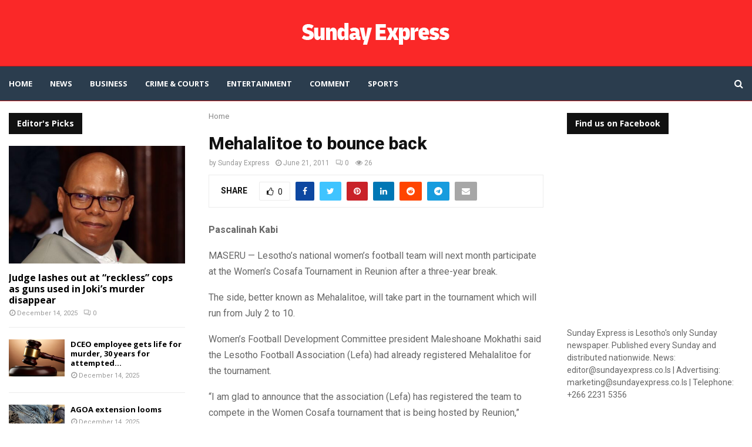

--- FILE ---
content_type: text/html; charset=UTF-8
request_url: https://sundayexpress.co.ls/mehalalitoe-to-bounce-back/
body_size: 26891
content:
<!DOCTYPE html>
<html lang="en-US">
<head>
	<meta charset="UTF-8">
		<meta name="viewport" content="width=device-width, initial-scale=1">
		<link rel="profile" href="http://gmpg.org/xfn/11">
	<meta name='robots' content='index, follow, max-image-preview:large, max-snippet:-1, max-video-preview:-1' />

	<!-- This site is optimized with the Yoast SEO plugin v26.7 - https://yoast.com/wordpress/plugins/seo/ -->
	<title>Mehalalitoe to bounce back - Sunday Express</title>
	<link rel="canonical" href="https://sundayexpress.co.ls/mehalalitoe-to-bounce-back/" />
	<meta property="og:locale" content="en_US" />
	<meta property="og:type" content="article" />
	<meta property="og:title" content="Mehalalitoe to bounce back - Sunday Express" />
	<meta property="og:description" content="Pascalinah Kabi MASERU — Lesotho’s national women’s football team will next month participate at the Women’s Cosafa Tournament in Reunion after a three-year break. The side, better known as Mehalalitoe, will take part in the tournament which will run from July 2 to 10. Women’s Football Development Committee president Maleshoane..." />
	<meta property="og:url" content="https://sundayexpress.co.ls/mehalalitoe-to-bounce-back/" />
	<meta property="og:site_name" content="Sunday Express" />
	<meta property="article:publisher" content="https://www.facebook.com/SundayExpres" />
	<meta property="article:published_time" content="2011-06-21T10:29:49+00:00" />
	<meta name="author" content="Sunday Express" />
	<meta name="twitter:card" content="summary_large_image" />
	<meta name="twitter:creator" content="@SundayExpres" />
	<meta name="twitter:site" content="@SundayExpres" />
	<meta name="twitter:label1" content="Written by" />
	<meta name="twitter:data1" content="Sunday Express" />
	<meta name="twitter:label2" content="Est. reading time" />
	<meta name="twitter:data2" content="2 minutes" />
	<script type="application/ld+json" class="yoast-schema-graph">{"@context":"https://schema.org","@graph":[{"@type":"Article","@id":"https://sundayexpress.co.ls/mehalalitoe-to-bounce-back/#article","isPartOf":{"@id":"https://sundayexpress.co.ls/mehalalitoe-to-bounce-back/"},"author":{"name":"Sunday Express","@id":"https://sundayexpress.co.ls/#/schema/person/9e940d35e169355684a276937ac602b8"},"headline":"Mehalalitoe to bounce back","datePublished":"2011-06-21T10:29:49+00:00","mainEntityOfPage":{"@id":"https://sundayexpress.co.ls/mehalalitoe-to-bounce-back/"},"wordCount":309,"publisher":{"@id":"https://sundayexpress.co.ls/#organization"},"inLanguage":"en-US"},{"@type":"WebPage","@id":"https://sundayexpress.co.ls/mehalalitoe-to-bounce-back/","url":"https://sundayexpress.co.ls/mehalalitoe-to-bounce-back/","name":"Mehalalitoe to bounce back - Sunday Express","isPartOf":{"@id":"https://sundayexpress.co.ls/#website"},"datePublished":"2011-06-21T10:29:49+00:00","breadcrumb":{"@id":"https://sundayexpress.co.ls/mehalalitoe-to-bounce-back/#breadcrumb"},"inLanguage":"en-US","potentialAction":[{"@type":"ReadAction","target":["https://sundayexpress.co.ls/mehalalitoe-to-bounce-back/"]}]},{"@type":"BreadcrumbList","@id":"https://sundayexpress.co.ls/mehalalitoe-to-bounce-back/#breadcrumb","itemListElement":[{"@type":"ListItem","position":1,"name":"Home","item":"https://sundayexpress.co.ls/"},{"@type":"ListItem","position":2,"name":"Mehalalitoe to bounce back"}]},{"@type":"WebSite","@id":"https://sundayexpress.co.ls/#website","url":"https://sundayexpress.co.ls/","name":"Sunday Express","description":"Lesotho&#039;s only Sunday paper","publisher":{"@id":"https://sundayexpress.co.ls/#organization"},"potentialAction":[{"@type":"SearchAction","target":{"@type":"EntryPoint","urlTemplate":"https://sundayexpress.co.ls/?s={search_term_string}"},"query-input":{"@type":"PropertyValueSpecification","valueRequired":true,"valueName":"search_term_string"}}],"inLanguage":"en-US"},{"@type":"Organization","@id":"https://sundayexpress.co.ls/#organization","name":"Sunday Express","url":"https://sundayexpress.co.ls/","logo":{"@type":"ImageObject","inLanguage":"en-US","@id":"https://sundayexpress.co.ls/#/schema/logo/image/","url":"https://sundayexpress.co.ls/wp-content/uploads/2022/11/sx-logo-1.png","contentUrl":"https://sundayexpress.co.ls/wp-content/uploads/2022/11/sx-logo-1.png","width":302,"height":143,"caption":"Sunday Express"},"image":{"@id":"https://sundayexpress.co.ls/#/schema/logo/image/"},"sameAs":["https://www.facebook.com/SundayExpres","https://x.com/SundayExpres"]},{"@type":"Person","@id":"https://sundayexpress.co.ls/#/schema/person/9e940d35e169355684a276937ac602b8","name":"Sunday Express","image":{"@type":"ImageObject","inLanguage":"en-US","@id":"https://sundayexpress.co.ls/#/schema/person/image/","url":"https://secure.gravatar.com/avatar/54c5bd77d7197ed1a3f5994735cad65d92fa3e5ec2ca52b6c9853aeece001b6b?s=96&r=g","contentUrl":"https://secure.gravatar.com/avatar/54c5bd77d7197ed1a3f5994735cad65d92fa3e5ec2ca52b6c9853aeece001b6b?s=96&r=g","caption":"Sunday Express"},"url":"https://sundayexpress.co.ls/author/admin/"}]}</script>
	<!-- / Yoast SEO plugin. -->


<link rel='dns-prefetch' href='//fonts.googleapis.com' />
<link rel="alternate" type="application/rss+xml" title="Sunday Express &raquo; Feed" href="https://sundayexpress.co.ls/feed/" />
<link rel="alternate" type="application/rss+xml" title="Sunday Express &raquo; Comments Feed" href="https://sundayexpress.co.ls/comments/feed/" />
<link rel="alternate" title="oEmbed (JSON)" type="application/json+oembed" href="https://sundayexpress.co.ls/wp-json/oembed/1.0/embed?url=https%3A%2F%2Fsundayexpress.co.ls%2Fmehalalitoe-to-bounce-back%2F" />
<link rel="alternate" title="oEmbed (XML)" type="text/xml+oembed" href="https://sundayexpress.co.ls/wp-json/oembed/1.0/embed?url=https%3A%2F%2Fsundayexpress.co.ls%2Fmehalalitoe-to-bounce-back%2F&#038;format=xml" />
<style id='wp-img-auto-sizes-contain-inline-css' type='text/css'>
img:is([sizes=auto i],[sizes^="auto," i]){contain-intrinsic-size:3000px 1500px}
/*# sourceURL=wp-img-auto-sizes-contain-inline-css */
</style>
<link rel='stylesheet' id='dashicons-css' href='https://sundayexpress.co.ls/wp-includes/css/dashicons.min.css?ver=6.9' type='text/css' media='all' />
<link rel='stylesheet' id='post-views-counter-frontend-css' href='https://sundayexpress.co.ls/wp-content/plugins/post-views-counter/css/frontend.css?ver=1.7.0' type='text/css' media='all' />
<style id='wp-emoji-styles-inline-css' type='text/css'>

	img.wp-smiley, img.emoji {
		display: inline !important;
		border: none !important;
		box-shadow: none !important;
		height: 1em !important;
		width: 1em !important;
		margin: 0 0.07em !important;
		vertical-align: -0.1em !important;
		background: none !important;
		padding: 0 !important;
	}
/*# sourceURL=wp-emoji-styles-inline-css */
</style>
<link rel='stylesheet' id='wp-block-library-css' href='https://sundayexpress.co.ls/wp-includes/css/dist/block-library/style.min.css?ver=6.9' type='text/css' media='all' />
<style id='wp-block-library-theme-inline-css' type='text/css'>
.wp-block-audio :where(figcaption){color:#555;font-size:13px;text-align:center}.is-dark-theme .wp-block-audio :where(figcaption){color:#ffffffa6}.wp-block-audio{margin:0 0 1em}.wp-block-code{border:1px solid #ccc;border-radius:4px;font-family:Menlo,Consolas,monaco,monospace;padding:.8em 1em}.wp-block-embed :where(figcaption){color:#555;font-size:13px;text-align:center}.is-dark-theme .wp-block-embed :where(figcaption){color:#ffffffa6}.wp-block-embed{margin:0 0 1em}.blocks-gallery-caption{color:#555;font-size:13px;text-align:center}.is-dark-theme .blocks-gallery-caption{color:#ffffffa6}:root :where(.wp-block-image figcaption){color:#555;font-size:13px;text-align:center}.is-dark-theme :root :where(.wp-block-image figcaption){color:#ffffffa6}.wp-block-image{margin:0 0 1em}.wp-block-pullquote{border-bottom:4px solid;border-top:4px solid;color:currentColor;margin-bottom:1.75em}.wp-block-pullquote :where(cite),.wp-block-pullquote :where(footer),.wp-block-pullquote__citation{color:currentColor;font-size:.8125em;font-style:normal;text-transform:uppercase}.wp-block-quote{border-left:.25em solid;margin:0 0 1.75em;padding-left:1em}.wp-block-quote cite,.wp-block-quote footer{color:currentColor;font-size:.8125em;font-style:normal;position:relative}.wp-block-quote:where(.has-text-align-right){border-left:none;border-right:.25em solid;padding-left:0;padding-right:1em}.wp-block-quote:where(.has-text-align-center){border:none;padding-left:0}.wp-block-quote.is-large,.wp-block-quote.is-style-large,.wp-block-quote:where(.is-style-plain){border:none}.wp-block-search .wp-block-search__label{font-weight:700}.wp-block-search__button{border:1px solid #ccc;padding:.375em .625em}:where(.wp-block-group.has-background){padding:1.25em 2.375em}.wp-block-separator.has-css-opacity{opacity:.4}.wp-block-separator{border:none;border-bottom:2px solid;margin-left:auto;margin-right:auto}.wp-block-separator.has-alpha-channel-opacity{opacity:1}.wp-block-separator:not(.is-style-wide):not(.is-style-dots){width:100px}.wp-block-separator.has-background:not(.is-style-dots){border-bottom:none;height:1px}.wp-block-separator.has-background:not(.is-style-wide):not(.is-style-dots){height:2px}.wp-block-table{margin:0 0 1em}.wp-block-table td,.wp-block-table th{word-break:normal}.wp-block-table :where(figcaption){color:#555;font-size:13px;text-align:center}.is-dark-theme .wp-block-table :where(figcaption){color:#ffffffa6}.wp-block-video :where(figcaption){color:#555;font-size:13px;text-align:center}.is-dark-theme .wp-block-video :where(figcaption){color:#ffffffa6}.wp-block-video{margin:0 0 1em}:root :where(.wp-block-template-part.has-background){margin-bottom:0;margin-top:0;padding:1.25em 2.375em}
/*# sourceURL=/wp-includes/css/dist/block-library/theme.min.css */
</style>
<style id='classic-theme-styles-inline-css' type='text/css'>
/*! This file is auto-generated */
.wp-block-button__link{color:#fff;background-color:#32373c;border-radius:9999px;box-shadow:none;text-decoration:none;padding:calc(.667em + 2px) calc(1.333em + 2px);font-size:1.125em}.wp-block-file__button{background:#32373c;color:#fff;text-decoration:none}
/*# sourceURL=/wp-includes/css/classic-themes.min.css */
</style>
<style id='global-styles-inline-css' type='text/css'>
:root{--wp--preset--aspect-ratio--square: 1;--wp--preset--aspect-ratio--4-3: 4/3;--wp--preset--aspect-ratio--3-4: 3/4;--wp--preset--aspect-ratio--3-2: 3/2;--wp--preset--aspect-ratio--2-3: 2/3;--wp--preset--aspect-ratio--16-9: 16/9;--wp--preset--aspect-ratio--9-16: 9/16;--wp--preset--color--black: #000000;--wp--preset--color--cyan-bluish-gray: #abb8c3;--wp--preset--color--white: #ffffff;--wp--preset--color--pale-pink: #f78da7;--wp--preset--color--vivid-red: #cf2e2e;--wp--preset--color--luminous-vivid-orange: #ff6900;--wp--preset--color--luminous-vivid-amber: #fcb900;--wp--preset--color--light-green-cyan: #7bdcb5;--wp--preset--color--vivid-green-cyan: #00d084;--wp--preset--color--pale-cyan-blue: #8ed1fc;--wp--preset--color--vivid-cyan-blue: #0693e3;--wp--preset--color--vivid-purple: #9b51e0;--wp--preset--gradient--vivid-cyan-blue-to-vivid-purple: linear-gradient(135deg,rgb(6,147,227) 0%,rgb(155,81,224) 100%);--wp--preset--gradient--light-green-cyan-to-vivid-green-cyan: linear-gradient(135deg,rgb(122,220,180) 0%,rgb(0,208,130) 100%);--wp--preset--gradient--luminous-vivid-amber-to-luminous-vivid-orange: linear-gradient(135deg,rgb(252,185,0) 0%,rgb(255,105,0) 100%);--wp--preset--gradient--luminous-vivid-orange-to-vivid-red: linear-gradient(135deg,rgb(255,105,0) 0%,rgb(207,46,46) 100%);--wp--preset--gradient--very-light-gray-to-cyan-bluish-gray: linear-gradient(135deg,rgb(238,238,238) 0%,rgb(169,184,195) 100%);--wp--preset--gradient--cool-to-warm-spectrum: linear-gradient(135deg,rgb(74,234,220) 0%,rgb(151,120,209) 20%,rgb(207,42,186) 40%,rgb(238,44,130) 60%,rgb(251,105,98) 80%,rgb(254,248,76) 100%);--wp--preset--gradient--blush-light-purple: linear-gradient(135deg,rgb(255,206,236) 0%,rgb(152,150,240) 100%);--wp--preset--gradient--blush-bordeaux: linear-gradient(135deg,rgb(254,205,165) 0%,rgb(254,45,45) 50%,rgb(107,0,62) 100%);--wp--preset--gradient--luminous-dusk: linear-gradient(135deg,rgb(255,203,112) 0%,rgb(199,81,192) 50%,rgb(65,88,208) 100%);--wp--preset--gradient--pale-ocean: linear-gradient(135deg,rgb(255,245,203) 0%,rgb(182,227,212) 50%,rgb(51,167,181) 100%);--wp--preset--gradient--electric-grass: linear-gradient(135deg,rgb(202,248,128) 0%,rgb(113,206,126) 100%);--wp--preset--gradient--midnight: linear-gradient(135deg,rgb(2,3,129) 0%,rgb(40,116,252) 100%);--wp--preset--font-size--small: 14px;--wp--preset--font-size--medium: 20px;--wp--preset--font-size--large: 32px;--wp--preset--font-size--x-large: 42px;--wp--preset--font-size--normal: 16px;--wp--preset--font-size--huge: 42px;--wp--preset--spacing--20: 0.44rem;--wp--preset--spacing--30: 0.67rem;--wp--preset--spacing--40: 1rem;--wp--preset--spacing--50: 1.5rem;--wp--preset--spacing--60: 2.25rem;--wp--preset--spacing--70: 3.38rem;--wp--preset--spacing--80: 5.06rem;--wp--preset--shadow--natural: 6px 6px 9px rgba(0, 0, 0, 0.2);--wp--preset--shadow--deep: 12px 12px 50px rgba(0, 0, 0, 0.4);--wp--preset--shadow--sharp: 6px 6px 0px rgba(0, 0, 0, 0.2);--wp--preset--shadow--outlined: 6px 6px 0px -3px rgb(255, 255, 255), 6px 6px rgb(0, 0, 0);--wp--preset--shadow--crisp: 6px 6px 0px rgb(0, 0, 0);}:where(.is-layout-flex){gap: 0.5em;}:where(.is-layout-grid){gap: 0.5em;}body .is-layout-flex{display: flex;}.is-layout-flex{flex-wrap: wrap;align-items: center;}.is-layout-flex > :is(*, div){margin: 0;}body .is-layout-grid{display: grid;}.is-layout-grid > :is(*, div){margin: 0;}:where(.wp-block-columns.is-layout-flex){gap: 2em;}:where(.wp-block-columns.is-layout-grid){gap: 2em;}:where(.wp-block-post-template.is-layout-flex){gap: 1.25em;}:where(.wp-block-post-template.is-layout-grid){gap: 1.25em;}.has-black-color{color: var(--wp--preset--color--black) !important;}.has-cyan-bluish-gray-color{color: var(--wp--preset--color--cyan-bluish-gray) !important;}.has-white-color{color: var(--wp--preset--color--white) !important;}.has-pale-pink-color{color: var(--wp--preset--color--pale-pink) !important;}.has-vivid-red-color{color: var(--wp--preset--color--vivid-red) !important;}.has-luminous-vivid-orange-color{color: var(--wp--preset--color--luminous-vivid-orange) !important;}.has-luminous-vivid-amber-color{color: var(--wp--preset--color--luminous-vivid-amber) !important;}.has-light-green-cyan-color{color: var(--wp--preset--color--light-green-cyan) !important;}.has-vivid-green-cyan-color{color: var(--wp--preset--color--vivid-green-cyan) !important;}.has-pale-cyan-blue-color{color: var(--wp--preset--color--pale-cyan-blue) !important;}.has-vivid-cyan-blue-color{color: var(--wp--preset--color--vivid-cyan-blue) !important;}.has-vivid-purple-color{color: var(--wp--preset--color--vivid-purple) !important;}.has-black-background-color{background-color: var(--wp--preset--color--black) !important;}.has-cyan-bluish-gray-background-color{background-color: var(--wp--preset--color--cyan-bluish-gray) !important;}.has-white-background-color{background-color: var(--wp--preset--color--white) !important;}.has-pale-pink-background-color{background-color: var(--wp--preset--color--pale-pink) !important;}.has-vivid-red-background-color{background-color: var(--wp--preset--color--vivid-red) !important;}.has-luminous-vivid-orange-background-color{background-color: var(--wp--preset--color--luminous-vivid-orange) !important;}.has-luminous-vivid-amber-background-color{background-color: var(--wp--preset--color--luminous-vivid-amber) !important;}.has-light-green-cyan-background-color{background-color: var(--wp--preset--color--light-green-cyan) !important;}.has-vivid-green-cyan-background-color{background-color: var(--wp--preset--color--vivid-green-cyan) !important;}.has-pale-cyan-blue-background-color{background-color: var(--wp--preset--color--pale-cyan-blue) !important;}.has-vivid-cyan-blue-background-color{background-color: var(--wp--preset--color--vivid-cyan-blue) !important;}.has-vivid-purple-background-color{background-color: var(--wp--preset--color--vivid-purple) !important;}.has-black-border-color{border-color: var(--wp--preset--color--black) !important;}.has-cyan-bluish-gray-border-color{border-color: var(--wp--preset--color--cyan-bluish-gray) !important;}.has-white-border-color{border-color: var(--wp--preset--color--white) !important;}.has-pale-pink-border-color{border-color: var(--wp--preset--color--pale-pink) !important;}.has-vivid-red-border-color{border-color: var(--wp--preset--color--vivid-red) !important;}.has-luminous-vivid-orange-border-color{border-color: var(--wp--preset--color--luminous-vivid-orange) !important;}.has-luminous-vivid-amber-border-color{border-color: var(--wp--preset--color--luminous-vivid-amber) !important;}.has-light-green-cyan-border-color{border-color: var(--wp--preset--color--light-green-cyan) !important;}.has-vivid-green-cyan-border-color{border-color: var(--wp--preset--color--vivid-green-cyan) !important;}.has-pale-cyan-blue-border-color{border-color: var(--wp--preset--color--pale-cyan-blue) !important;}.has-vivid-cyan-blue-border-color{border-color: var(--wp--preset--color--vivid-cyan-blue) !important;}.has-vivid-purple-border-color{border-color: var(--wp--preset--color--vivid-purple) !important;}.has-vivid-cyan-blue-to-vivid-purple-gradient-background{background: var(--wp--preset--gradient--vivid-cyan-blue-to-vivid-purple) !important;}.has-light-green-cyan-to-vivid-green-cyan-gradient-background{background: var(--wp--preset--gradient--light-green-cyan-to-vivid-green-cyan) !important;}.has-luminous-vivid-amber-to-luminous-vivid-orange-gradient-background{background: var(--wp--preset--gradient--luminous-vivid-amber-to-luminous-vivid-orange) !important;}.has-luminous-vivid-orange-to-vivid-red-gradient-background{background: var(--wp--preset--gradient--luminous-vivid-orange-to-vivid-red) !important;}.has-very-light-gray-to-cyan-bluish-gray-gradient-background{background: var(--wp--preset--gradient--very-light-gray-to-cyan-bluish-gray) !important;}.has-cool-to-warm-spectrum-gradient-background{background: var(--wp--preset--gradient--cool-to-warm-spectrum) !important;}.has-blush-light-purple-gradient-background{background: var(--wp--preset--gradient--blush-light-purple) !important;}.has-blush-bordeaux-gradient-background{background: var(--wp--preset--gradient--blush-bordeaux) !important;}.has-luminous-dusk-gradient-background{background: var(--wp--preset--gradient--luminous-dusk) !important;}.has-pale-ocean-gradient-background{background: var(--wp--preset--gradient--pale-ocean) !important;}.has-electric-grass-gradient-background{background: var(--wp--preset--gradient--electric-grass) !important;}.has-midnight-gradient-background{background: var(--wp--preset--gradient--midnight) !important;}.has-small-font-size{font-size: var(--wp--preset--font-size--small) !important;}.has-medium-font-size{font-size: var(--wp--preset--font-size--medium) !important;}.has-large-font-size{font-size: var(--wp--preset--font-size--large) !important;}.has-x-large-font-size{font-size: var(--wp--preset--font-size--x-large) !important;}
:where(.wp-block-post-template.is-layout-flex){gap: 1.25em;}:where(.wp-block-post-template.is-layout-grid){gap: 1.25em;}
:where(.wp-block-term-template.is-layout-flex){gap: 1.25em;}:where(.wp-block-term-template.is-layout-grid){gap: 1.25em;}
:where(.wp-block-columns.is-layout-flex){gap: 2em;}:where(.wp-block-columns.is-layout-grid){gap: 2em;}
:root :where(.wp-block-pullquote){font-size: 1.5em;line-height: 1.6;}
/*# sourceURL=global-styles-inline-css */
</style>
<link rel='stylesheet' id='contact-form-7-css' href='https://sundayexpress.co.ls/wp-content/plugins/contact-form-7/includes/css/styles.css?ver=6.1.4' type='text/css' media='all' />
<link rel='stylesheet' id='pencisc-css' href='https://sundayexpress.co.ls/wp-content/plugins/penci-framework/assets/css/single-shortcode.css?ver=6.9' type='text/css' media='all' />
<link rel='stylesheet' id='penci-oswald-css' href='//fonts.googleapis.com/css?family=Oswald%3A400&#038;ver=6.9' type='text/css' media='all' />
<link rel='stylesheet' id='penci-font-awesome-css' href='https://sundayexpress.co.ls/wp-content/themes/pennews/css/font-awesome.min.css?ver=4.5.2' type='text/css' media='all' />
<link rel='stylesheet' id='penci-fonts-css' href='//fonts.googleapis.com/css?family=Roboto%3A300%2C300italic%2C400%2C400italic%2C500%2C500italic%2C700%2C700italic%2C800%2C800italic%7CMukta+Vaani%3A300%2C300italic%2C400%2C400italic%2C500%2C500italic%2C700%2C700italic%2C800%2C800italic%7COswald%3A300%2C300italic%2C400%2C400italic%2C500%2C500italic%2C700%2C700italic%2C800%2C800italic%7CTeko%3A300%2C300italic%2C400%2C400italic%2C500%2C500italic%2C700%2C700italic%2C800%2C800italic%7COpen+Sans%3A300%2C300italic%2C400%2C400italic%2C500%2C500italic%2C700%2C700italic%2C800%2C800italic%7CBiryani%3A300%2C300italic%2C400%2C400italic%2C500%2C500italic%2C700%2C700italic%2C800%2C800italic%3A300%2C300italic%2C400%2C400italic%2C500%2C500italic%2C700%2C700italic%2C800%2C800italic%26subset%3Dcyrillic%2Ccyrillic-ext%2Cgreek%2Cgreek-ext%2Clatin-ext' type='text/css' media='all' />
<link rel='stylesheet' id='penci-font-opensanshebrewcondensed-css' href='//fonts.googleapis.com/earlyaccess/opensanshebrewcondensed.css?ver=6.7.2' type='text/css' media='all' />
<link rel='stylesheet' id='penci-portfolio-css' href='https://sundayexpress.co.ls/wp-content/themes/pennews/css/portfolio.css?ver=6.7.2' type='text/css' media='all' />
<link rel='stylesheet' id='penci-review-css' href='https://sundayexpress.co.ls/wp-content/themes/pennews/css/review.css?ver=6.7.2' type='text/css' media='all' />
<link rel='stylesheet' id='penci-style-css' href='https://sundayexpress.co.ls/wp-content/themes/pennews/style.css?ver=6.7.2' type='text/css' media='all' />
<style id='penci-style-inline-css' type='text/css'>
.penci-block-vc.style-title-13:not(.footer-widget).style-title-center .penci-block-heading {border-right: 10px solid transparent; border-left: 10px solid transparent; }.site-branding h1, .site-branding h2 {margin: 0;}.penci-schema-markup { display: none !important; }.penci-entry-media .twitter-video { max-width: none !important; margin: 0 !important; }.penci-entry-media .fb-video { margin-bottom: 0; }.penci-entry-media .post-format-meta > iframe { vertical-align: top; }.penci-single-style-6 .penci-entry-media-top.penci-video-format-dailymotion:after, .penci-single-style-6 .penci-entry-media-top.penci-video-format-facebook:after, .penci-single-style-6 .penci-entry-media-top.penci-video-format-vimeo:after, .penci-single-style-6 .penci-entry-media-top.penci-video-format-twitter:after, .penci-single-style-7 .penci-entry-media-top.penci-video-format-dailymotion:after, .penci-single-style-7 .penci-entry-media-top.penci-video-format-facebook:after, .penci-single-style-7 .penci-entry-media-top.penci-video-format-vimeo:after, .penci-single-style-7 .penci-entry-media-top.penci-video-format-twitter:after { content: none; } .penci-single-style-5 .penci-entry-media.penci-video-format-dailymotion:after, .penci-single-style-5 .penci-entry-media.penci-video-format-facebook:after, .penci-single-style-5 .penci-entry-media.penci-video-format-vimeo:after, .penci-single-style-5 .penci-entry-media.penci-video-format-twitter:after { content: none; }@media screen and (max-width: 960px) { .penci-insta-thumb ul.thumbnails.penci_col_5 li, .penci-insta-thumb ul.thumbnails.penci_col_6 li { width: 33.33% !important; } .penci-insta-thumb ul.thumbnails.penci_col_7 li, .penci-insta-thumb ul.thumbnails.penci_col_8 li, .penci-insta-thumb ul.thumbnails.penci_col_9 li, .penci-insta-thumb ul.thumbnails.penci_col_10 li { width: 25% !important; } }.site-header.header--s12 .penci-menu-toggle-wapper,.site-header.header--s12 .header__social-search { flex: 1; }.site-header.header--s5 .site-branding {  padding-right: 0;margin-right: 40px; }.penci-block_37 .penci_post-meta { padding-top: 8px; }.penci-block_37 .penci-post-excerpt + .penci_post-meta { padding-top: 0; }.penci-hide-text-votes { display: none; }.penci-usewr-review {  border-top: 1px solid #ececec; }.penci-review-score {top: 5px; position: relative; }.penci-social-counter.penci-social-counter--style-3 .penci-social__empty a, .penci-social-counter.penci-social-counter--style-4 .penci-social__empty a, .penci-social-counter.penci-social-counter--style-5 .penci-social__empty a, .penci-social-counter.penci-social-counter--style-6 .penci-social__empty a { display: flex; justify-content: center; align-items: center; }.penci-block-error { padding: 0 20px 20px; }@media screen and (min-width: 1240px){ .penci_dis_padding_bw .penci-content-main.penci-col-4:nth-child(3n+2) { padding-right: 15px; padding-left: 15px; }}.bos_searchbox_widget_class.penci-vc-column-1 #flexi_searchbox #b_searchboxInc .b_submitButton_wrapper{ padding-top: 10px; padding-bottom: 10px; }.mfp-image-holder .mfp-close, .mfp-iframe-holder .mfp-close { background: transparent; border-color: transparent; }h1, h2, h3, h4, h5, h6,.error404 .page-title,
		.error404 .penci-block-vc .penci-block__title, .footer__bottom.style-2 .block-title {font-family: 'Roboto', sans-serif}h1, h2, h3, h4, h5, h6,.error404 .page-title,
		 .error404 .penci-block-vc .penci-block__title, .product_list_widget .product-title, .footer__bottom.style-2 .block-title {font-weight: 800}.penci-block-vc .penci-block__title, .penci-menu-hbg .penci-block-vc .penci-block__title, .penci-menu-hbg-widgets .menu-hbg-title{ font-family:'Roboto', sans-serif; }.penci-block-vc .penci-block__title, .penci-menu-hbg .penci-block-vc .penci-block__title, .penci-menu-hbg-widgets .menu-hbg-title{ font-weight:800; }.single .entry-content,.page .entry-content{ font-size:16px; }.site-content,.penci-page-style-1 .site-content, 
		.page-template-full-width.penci-block-pagination .site-content,
		.penci-page-style-2 .site-content, .penci-single-style-1 .site-content, 
		.penci-single-style-2 .site-content,.penci-page-style-3 .site-content,
		.penci-single-style-3 .site-content{ margin-top:20px; }.site-content, .page-template-full-width.penci-block-pagination .site-content{ margin-bottom:20px; }.penci-topbar.header--s7, .penci-topbar.header--s7 h3, 
		.penci-topbar.header--s7 ul li,
		.penci-topbar.header--s7 .topbar__trending .headline-title{ text-transform: none !important; }.penci-topbar{ background-color:#111111 ; }.penci-topbar,.penci-topbar a, .penci-topbar ul li a{ color:#ffffff ; }.penci-topbar a:hover , .penci-topbar ul li a:hover{ color:#1565c0 !important; }.topbar__social-media a:hover{ color:#1565c0 ; }.penci-topbar ul.menu li ul.sub-menu{ background-color:#111111 ; }.penci-topbar ul.menu li ul.sub-menu li a{ color:#ffffff ; }.penci-topbar ul.menu li ul.sub-menu li a:hover{ color:#1565c0 ; }.penci-topbar ul.menu li ul.sub-menu li{ border-color:#212121 ; }.penci-topbar .topbar__trending .headline-title{ background-color:#1565c0 ; }.site-description{ font-family: 'Biryani', sans-serif; }.main-navigation a,.mobile-sidebar .primary-menu-mobile li a, .penci-menu-hbg .primary-menu-mobile li a{ font-family: 'Open Sans', sans-serif; }.main-navigation > ul:not(.children) > li > a{ font-size: 13px; }#site-navigation .penci-megamenu .penci-mega-child-categories a{ font-size: 13px; }#site-navigation .penci-megamenu .penci-content-megamenu .penci-mega-latest-posts .penci-mega-post a:not(.mega-cat-name){ font-size: 14px; }#site-navigation .penci-megamenu .penci-mega-date{ font-size: 12px; }.main-navigation > ul:not(.children) > li ul.sub-menu{ border-top: 0 !important; }.penci-post-pagination h5{ font-size:16px; }.penci-author-content h5 a{ font-size:16px; }.penci-post-related .item-related h4{ font-size:14px; }
		.penci-post-related .post-title-box .post-box-title,
		.post-comments .post-title-box .post-box-title, 
		.site-content .post-comments #respond h3{ font-size: 16px !important; }.penci-block-vc-pag  .penci-archive__list_posts .penci-post-item .entry-title{ font-size:20px; }.penci-portfolio-wrap{ margin-left: 0px; margin-right: 0px; }.penci-portfolio-wrap .portfolio-item{ padding-left: 0px; padding-right: 0px; margin-bottom:0px; }.penci-menu-hbg-widgets .menu-hbg-title { font-family:'Open Sans', sans-serif }
		.woocommerce div.product .related > h2,.woocommerce div.product .upsells > h2,
		.post-title-box .post-box-title,.site-content #respond h3,.site-content .widget-title,
		.site-content .widgettitle,
		body.page-template-full-width.page-paged-2 .site-content .widget.penci-block-vc .penci-block__title,
		body:not( .page-template-full-width ) .site-content .widget.penci-block-vc .penci-block__title{ font-size:14px !important;font-weight:700 !important;font-family:'Open Sans', sans-serif !important; }.site-content .widget.penci-block-vc .penci-block__title{ text-transform: none; }.footer__bottom  .footer__logo a{font-family: 'Open Sans Hebrew Condensed', sans-serif;font-weight: 900 !important;}#footer__sidebars.footer__sidebars{padding-bottom: 40px;}.site-footer .penci-block-vc .penci-block__title{ font-size:15px;font-weight:700;font-family:'Open Sans', sans-serif; }.site-footer .penci-footer-text-wrap { font-size:14px;}.penci-popup-login-register .penci-login-container a:hover{ color:#1565c0 ; }.penci-popup-login-register .penci-login-container .penci-login input[type="submit"]{ background-color:#1565c0 ; }body{ background-color: #fff; }.penci_dis_padding_bw .penci-block-vc.style-title-11:not(.footer-widget) .penci-block__title a,
		.penci_dis_padding_bw .penci-block-vc.style-title-11:not(.footer-widget) .penci-block__title span, 
		.penci_dis_padding_bw .penci-block-vc.style-title-11:not(.footer-widget) .penci-subcat-filter, 
		.penci_dis_padding_bw .penci-block-vc.style-title-11:not(.footer-widget) .penci-slider-nav{ background-color:#ffffff; }.buy-button{ background-color:#ff1c1c !important; }.penci-menuhbg-toggle:hover .lines-button:after,.penci-menuhbg-toggle:hover .penci-lines:before,.penci-menuhbg-toggle:hover .penci-lines:after.penci-login-container a,.penci_list_shortcode li:before,.footer__sidebars .penci-block-vc .penci__post-title a:hover,.penci-viewall-results a:hover,.post-entry .penci-portfolio-filter ul li.active a, .penci-portfolio-filter ul li.active a,.penci-ajax-search-results-wrapper .penci__post-title a:hover{ color: #ff1c1c; }.penci-tweets-widget-content .icon-tweets,.penci-tweets-widget-content .tweet-intents a,.penci-tweets-widget-content .tweet-intents span:after,.woocommerce .star-rating span,.woocommerce .comment-form p.stars a:hover,.woocommerce div.product .woocommerce-tabs ul.tabs li a:hover,.penci-subcat-list .flexMenu-viewMore:hover a, .penci-subcat-list .flexMenu-viewMore:focus a,.penci-subcat-list .flexMenu-viewMore .flexMenu-popup .penci-subcat-item a:hover,.penci-owl-carousel-style .owl-dot.active span, .penci-owl-carousel-style .owl-dot:hover span,.penci-owl-carousel-slider .owl-dot.active span,.penci-owl-carousel-slider .owl-dot:hover span{ color: #ff1c1c; }.penci-owl-carousel-slider .owl-dot.active span,.penci-owl-carousel-slider .owl-dot:hover span{ background-color: #ff1c1c; }blockquote, q,.penci-post-pagination a:hover,a:hover,.penci-entry-meta a:hover,.penci-portfolio-below_img .inner-item-portfolio .portfolio-desc a:hover h3,.main-navigation.penci_disable_padding_menu > ul:not(.children) > li:hover > a,.main-navigation.penci_disable_padding_menu > ul:not(.children) > li:active > a,.main-navigation.penci_disable_padding_menu > ul:not(.children) > li.current-menu-item > a,.main-navigation.penci_disable_padding_menu > ul:not(.children) > li.current-menu-ancestor > a,.main-navigation.penci_disable_padding_menu > ul:not(.children) > li.current-category-ancestor > a,.site-header.header--s11 .main-navigation.penci_enable_line_menu .menu > li:hover > a,.site-header.header--s11 .main-navigation.penci_enable_line_menu .menu > li:active > a,.site-header.header--s11 .main-navigation.penci_enable_line_menu .menu > li.current-menu-item > a,.main-navigation.penci_disable_padding_menu ul.menu > li > a:hover,.main-navigation ul li:hover > a,.main-navigation ul li:active > a,.main-navigation li.current-menu-item > a,#site-navigation .penci-megamenu .penci-mega-child-categories a.cat-active,#site-navigation .penci-megamenu .penci-content-megamenu .penci-mega-latest-posts .penci-mega-post a:not(.mega-cat-name):hover,.penci-post-pagination h5 a:hover{ color: #ff1c1c; }.main-navigation.penci_disable_padding_menu > ul:not(.children) > li.highlight-button > a{ color: #ff1c1c;border-color: #ff1c1c; }.main-navigation.penci_disable_padding_menu > ul:not(.children) > li.highlight-button:hover > a,.main-navigation.penci_disable_padding_menu > ul:not(.children) > li.highlight-button:active > a,.main-navigation.penci_disable_padding_menu > ul:not(.children) > li.highlight-button.current-category-ancestor > a,.main-navigation.penci_disable_padding_menu > ul:not(.children) > li.highlight-button.current-category-ancestor > a,.main-navigation.penci_disable_padding_menu > ul:not(.children) > li.highlight-button.current-menu-ancestor > a,.main-navigation.penci_disable_padding_menu > ul:not(.children) > li.highlight-button.current-menu-item > a{ border-color: #ff1c1c; }.penci-menu-hbg .primary-menu-mobile li a:hover,.penci-menu-hbg .primary-menu-mobile li.toggled-on > a,.penci-menu-hbg .primary-menu-mobile li.toggled-on > .dropdown-toggle,.penci-menu-hbg .primary-menu-mobile li.current-menu-item > a,.penci-menu-hbg .primary-menu-mobile li.current-menu-item > .dropdown-toggle,.mobile-sidebar .primary-menu-mobile li a:hover,.mobile-sidebar .primary-menu-mobile li.toggled-on-first > a,.mobile-sidebar .primary-menu-mobile li.toggled-on > a,.mobile-sidebar .primary-menu-mobile li.toggled-on > .dropdown-toggle,.mobile-sidebar .primary-menu-mobile li.current-menu-item > a,.mobile-sidebar .primary-menu-mobile li.current-menu-item > .dropdown-toggle,.mobile-sidebar #sidebar-nav-logo a,.mobile-sidebar #sidebar-nav-logo a:hover.mobile-sidebar #sidebar-nav-logo:before,.penci-recipe-heading a.penci-recipe-print,.widget a:hover,.widget.widget_recent_entries li a:hover, .widget.widget_recent_comments li a:hover, .widget.widget_meta li a:hover,.penci-topbar a:hover,.penci-topbar ul li:hover,.penci-topbar ul li a:hover,.penci-topbar ul.menu li ul.sub-menu li a:hover,.site-branding a, .site-branding .site-title{ color: #ff1c1c; }.penci-viewall-results a:hover,.penci-ajax-search-results-wrapper .penci__post-title a:hover,.header__search_dis_bg .search-click:hover,.header__social-media a:hover,.penci-login-container .link-bottom a,.error404 .page-content a,.penci-no-results .search-form .search-submit:hover,.error404 .page-content .search-form .search-submit:hover,.penci_breadcrumbs a:hover, .penci_breadcrumbs a:hover span,.penci-archive .entry-meta a:hover,.penci-caption-above-img .wp-caption a:hover,.penci-author-content .author-social:hover,.entry-content a,.comment-content a,.penci-page-style-5 .penci-active-thumb .penci-entry-meta a:hover,.penci-single-style-5 .penci-active-thumb .penci-entry-meta a:hover{ color: #ff1c1c; }blockquote:not(.wp-block-quote).style-2:before{ background-color: transparent; }blockquote.style-2:before,blockquote:not(.wp-block-quote),blockquote.style-2 cite, blockquote.style-2 .author,blockquote.style-3 cite, blockquote.style-3 .author,.woocommerce ul.products li.product .price,.woocommerce ul.products li.product .price ins,.woocommerce div.product p.price ins,.woocommerce div.product span.price ins, .woocommerce div.product p.price, .woocommerce div.product span.price,.woocommerce div.product .entry-summary div[itemprop="description"] blockquote:before, .woocommerce div.product .woocommerce-tabs #tab-description blockquote:before,.woocommerce-product-details__short-description blockquote:before,.woocommerce div.product .entry-summary div[itemprop="description"] blockquote cite, .woocommerce div.product .entry-summary div[itemprop="description"] blockquote .author,.woocommerce div.product .woocommerce-tabs #tab-description blockquote cite, .woocommerce div.product .woocommerce-tabs #tab-description blockquote .author,.woocommerce div.product .product_meta > span a:hover,.woocommerce div.product .woocommerce-tabs ul.tabs li.active{ color: #ff1c1c; }.woocommerce #respond input#submit.alt.disabled:hover,.woocommerce #respond input#submit.alt:disabled:hover,.woocommerce #respond input#submit.alt:disabled[disabled]:hover,.woocommerce a.button.alt.disabled,.woocommerce a.button.alt.disabled:hover,.woocommerce a.button.alt:disabled,.woocommerce a.button.alt:disabled:hover,.woocommerce a.button.alt:disabled[disabled],.woocommerce a.button.alt:disabled[disabled]:hover,.woocommerce button.button.alt.disabled,.woocommerce button.button.alt.disabled:hover,.woocommerce button.button.alt:disabled,.woocommerce button.button.alt:disabled:hover,.woocommerce button.button.alt:disabled[disabled],.woocommerce button.button.alt:disabled[disabled]:hover,.woocommerce input.button.alt.disabled,.woocommerce input.button.alt.disabled:hover,.woocommerce input.button.alt:disabled,.woocommerce input.button.alt:disabled:hover,.woocommerce input.button.alt:disabled[disabled],.woocommerce input.button.alt:disabled[disabled]:hover{ background-color: #ff1c1c; }.woocommerce ul.cart_list li .amount, .woocommerce ul.product_list_widget li .amount,.woocommerce table.shop_table td.product-name a:hover,.woocommerce-cart .cart-collaterals .cart_totals table td .amount,.woocommerce .woocommerce-info:before,.woocommerce form.checkout table.shop_table .order-total .amount,.post-entry .penci-portfolio-filter ul li a:hover,.post-entry .penci-portfolio-filter ul li.active a,.penci-portfolio-filter ul li a:hover,.penci-portfolio-filter ul li.active a,#bbpress-forums li.bbp-body ul.forum li.bbp-forum-info a:hover,#bbpress-forums li.bbp-body ul.topic li.bbp-topic-title a:hover,#bbpress-forums li.bbp-body ul.forum li.bbp-forum-info .bbp-forum-content a,#bbpress-forums li.bbp-body ul.topic p.bbp-topic-meta a,#bbpress-forums .bbp-breadcrumb a:hover, #bbpress-forums .bbp-breadcrumb .bbp-breadcrumb-current:hover,#bbpress-forums .bbp-forum-freshness a:hover,#bbpress-forums .bbp-topic-freshness a:hover{ color: #ff1c1c; }.footer__bottom a,.footer__logo a, .footer__logo a:hover,.site-info a,.site-info a:hover,.sub-footer-menu li a:hover,.footer__sidebars a:hover,.penci-block-vc .social-buttons a:hover,.penci-inline-related-posts .penci_post-meta a:hover,.penci__general-meta .penci_post-meta a:hover,.penci-block_video.style-1 .penci_post-meta a:hover,.penci-block_video.style-7 .penci_post-meta a:hover,.penci-block-vc .penci-block__title a:hover,.penci-block-vc.style-title-2 .penci-block__title a:hover,.penci-block-vc.style-title-2:not(.footer-widget) .penci-block__title a:hover,.penci-block-vc.style-title-4 .penci-block__title a:hover,.penci-block-vc.style-title-4:not(.footer-widget) .penci-block__title a:hover,.penci-block-vc .penci-subcat-filter .penci-subcat-item a.active, .penci-block-vc .penci-subcat-filter .penci-subcat-item a:hover ,.penci-block_1 .penci_post-meta a:hover,.penci-inline-related-posts.penci-irp-type-grid .penci__post-title:hover{ color: #ff1c1c; }.penci-block_10 .penci-posted-on a,.penci-block_10 .penci-block__title a:hover,.penci-block_10 .penci__post-title a:hover,.penci-block_26 .block26_first_item .penci__post-title:hover,.penci-block_30 .penci_post-meta a:hover,.penci-block_33 .block33_big_item .penci_post-meta a:hover,.penci-block_36 .penci-chart-text,.penci-block_video.style-1 .block_video_first_item.penci-title-ab-img .penci_post_content a:hover,.penci-block_video.style-1 .block_video_first_item.penci-title-ab-img .penci_post-meta a:hover,.penci-block_video.style-6 .penci__post-title:hover,.penci-block_video.style-7 .penci__post-title:hover,.penci-owl-featured-area.style-12 .penci-small_items h3 a:hover,.penci-owl-featured-area.style-12 .penci-small_items .penci-slider__meta a:hover ,.penci-owl-featured-area.style-12 .penci-small_items .owl-item.current h3 a,.penci-owl-featured-area.style-13 .penci-small_items h3 a:hover,.penci-owl-featured-area.style-13 .penci-small_items .penci-slider__meta a:hover,.penci-owl-featured-area.style-13 .penci-small_items .owl-item.current h3 a,.penci-owl-featured-area.style-14 .penci-small_items h3 a:hover,.penci-owl-featured-area.style-14 .penci-small_items .penci-slider__meta a:hover ,.penci-owl-featured-area.style-14 .penci-small_items .owl-item.current h3 a,.penci-owl-featured-area.style-17 h3 a:hover,.penci-owl-featured-area.style-17 .penci-slider__meta a:hover,.penci-fslider28-wrapper.penci-block-vc .penci-slider-nav a:hover,.penci-videos-playlist .penci-video-nav .penci-video-playlist-item .penci-video-play-icon,.penci-videos-playlist .penci-video-nav .penci-video-playlist-item.is-playing { color: #ff1c1c; }.penci-block_video.style-7 .penci_post-meta a:hover,.penci-ajax-more.disable_bg_load_more .penci-ajax-more-button:hover, .penci-ajax-more.disable_bg_load_more .penci-block-ajax-more-button:hover{ color: #ff1c1c; }.site-main #buddypress input[type=submit]:hover,.site-main #buddypress div.generic-button a:hover,.site-main #buddypress .comment-reply-link:hover,.site-main #buddypress a.button:hover,.site-main #buddypress a.button:focus,.site-main #buddypress ul.button-nav li a:hover,.site-main #buddypress ul.button-nav li.current a,.site-main #buddypress .dir-search input[type=submit]:hover, .site-main #buddypress .groups-members-search input[type=submit]:hover,.site-main #buddypress div.item-list-tabs ul li.selected a,.site-main #buddypress div.item-list-tabs ul li.current a,.site-main #buddypress div.item-list-tabs ul li a:hover{ border-color: #ff1c1c;background-color: #ff1c1c; }.site-main #buddypress table.notifications thead tr, .site-main #buddypress table.notifications-settings thead tr,.site-main #buddypress table.profile-settings thead tr, .site-main #buddypress table.profile-fields thead tr,.site-main #buddypress table.profile-settings thead tr, .site-main #buddypress table.profile-fields thead tr,.site-main #buddypress table.wp-profile-fields thead tr, .site-main #buddypress table.messages-notices thead tr,.site-main #buddypress table.forum thead tr{ border-color: #ff1c1c;background-color: #ff1c1c; }.site-main .bbp-pagination-links a:hover, .site-main .bbp-pagination-links span.current,#buddypress div.item-list-tabs:not(#subnav) ul li.selected a, #buddypress div.item-list-tabs:not(#subnav) ul li.current a, #buddypress div.item-list-tabs:not(#subnav) ul li a:hover,#buddypress ul.item-list li div.item-title a, #buddypress ul.item-list li h4 a,div.bbp-template-notice a,#bbpress-forums li.bbp-body ul.topic li.bbp-topic-title a,#bbpress-forums li.bbp-body .bbp-forums-list li,.site-main #buddypress .activity-header a:first-child, #buddypress .comment-meta a:first-child, #buddypress .acomment-meta a:first-child{ color: #ff1c1c !important; }.single-tribe_events .tribe-events-schedule .tribe-events-cost{ color: #ff1c1c; }.tribe-events-list .tribe-events-loop .tribe-event-featured,#tribe-events .tribe-events-button,#tribe-events .tribe-events-button:hover,#tribe_events_filters_wrapper input[type=submit],.tribe-events-button, .tribe-events-button.tribe-active:hover,.tribe-events-button.tribe-inactive,.tribe-events-button:hover,.tribe-events-calendar td.tribe-events-present div[id*=tribe-events-daynum-],.tribe-events-calendar td.tribe-events-present div[id*=tribe-events-daynum-]>a,#tribe-bar-form .tribe-bar-submit input[type=submit]:hover{ background-color: #ff1c1c; }.woocommerce span.onsale,.show-search:after,select option:focus,.woocommerce .widget_shopping_cart p.buttons a:hover, .woocommerce.widget_shopping_cart p.buttons a:hover, .woocommerce .widget_price_filter .price_slider_amount .button:hover, .woocommerce div.product form.cart .button:hover,.woocommerce .widget_price_filter .ui-slider .ui-slider-handle,.penci-block-vc.style-title-2:not(.footer-widget) .penci-block__title a, .penci-block-vc.style-title-2:not(.footer-widget) .penci-block__title span,.penci-block-vc.style-title-3:not(.footer-widget) .penci-block-heading:after,.penci-block-vc.style-title-4:not(.footer-widget) .penci-block__title a, .penci-block-vc.style-title-4:not(.footer-widget) .penci-block__title span,.penci-archive .penci-archive__content .penci-cat-links a:hover,.mCSB_scrollTools .mCSB_dragger .mCSB_dragger_bar,.penci-block-vc .penci-cat-name:hover,#buddypress .activity-list li.load-more, #buddypress .activity-list li.load-newest,#buddypress .activity-list li.load-more:hover, #buddypress .activity-list li.load-newest:hover,.site-main #buddypress button:hover, .site-main #buddypress a.button:hover, .site-main #buddypress input[type=button]:hover, .site-main #buddypress input[type=reset]:hover{ background-color: #ff1c1c; }.penci-block-vc.style-title-grid:not(.footer-widget) .penci-block__title span, .penci-block-vc.style-title-grid:not(.footer-widget) .penci-block__title a,.penci-block-vc .penci_post_thumb:hover .penci-cat-name,.mCSB_scrollTools .mCSB_dragger:active .mCSB_dragger_bar,.mCSB_scrollTools .mCSB_dragger.mCSB_dragger_onDrag .mCSB_dragger_bar,.main-navigation > ul:not(.children) > li:hover > a,.main-navigation > ul:not(.children) > li:active > a,.main-navigation > ul:not(.children) > li.current-menu-item > a,.main-navigation.penci_enable_line_menu > ul:not(.children) > li > a:before,.main-navigation a:hover,#site-navigation .penci-megamenu .penci-mega-thumbnail .mega-cat-name:hover,#site-navigation .penci-megamenu .penci-mega-thumbnail:hover .mega-cat-name,.penci-review-process span,.penci-review-score-total,.topbar__trending .headline-title,.header__search:not(.header__search_dis_bg) .search-click,.cart-icon span.items-number{ background-color: #ff1c1c; }.login__form .login__form__login-submit input:hover,.penci-login-container .penci-login input[type="submit"]:hover,.penci-archive .penci-entry-categories a:hover,.single .penci-cat-links a:hover,.page .penci-cat-links a:hover,.woocommerce #respond input#submit:hover, .woocommerce a.button:hover, .woocommerce button.button:hover, .woocommerce input.button:hover,.woocommerce div.product .entry-summary div[itemprop="description"]:before,.woocommerce div.product .entry-summary div[itemprop="description"] blockquote .author span:after, .woocommerce div.product .woocommerce-tabs #tab-description blockquote .author span:after,.woocommerce-product-details__short-description blockquote .author span:after,.woocommerce #respond input#submit.alt:hover, .woocommerce a.button.alt:hover, .woocommerce button.button.alt:hover, .woocommerce input.button.alt:hover,#scroll-to-top:hover,div.wpforms-container .wpforms-form input[type=submit]:hover,div.wpforms-container .wpforms-form button[type=submit]:hover,div.wpforms-container .wpforms-form .wpforms-page-button:hover,div.wpforms-container .wpforms-form .wpforms-page-button:hover,#respond #submit:hover,.wpcf7 input[type="submit"]:hover,.widget_wysija input[type="submit"]:hover{ background-color: #ff1c1c; }.penci-block_video .penci-close-video:hover,.penci-block_5 .penci_post_thumb:hover .penci-cat-name,.penci-block_25 .penci_post_thumb:hover .penci-cat-name,.penci-block_8 .penci_post_thumb:hover .penci-cat-name,.penci-block_14 .penci_post_thumb:hover .penci-cat-name,.penci-block-vc.style-title-grid .penci-block__title span, .penci-block-vc.style-title-grid .penci-block__title a,.penci-block_7 .penci_post_thumb:hover .penci-order-number,.penci-block_15 .penci-post-order,.penci-news_ticker .penci-news_ticker__title{ background-color: #ff1c1c; }.penci-owl-featured-area .penci-item-mag:hover .penci-slider__cat .penci-cat-name,.penci-owl-featured-area .penci-slider__cat .penci-cat-name:hover,.penci-owl-featured-area.style-12 .penci-small_items .owl-item.current .penci-cat-name,.penci-owl-featured-area.style-13 .penci-big_items .penci-slider__cat .penci-cat-name,.penci-owl-featured-area.style-13 .button-read-more:hover,.penci-owl-featured-area.style-13 .penci-small_items .owl-item.current .penci-cat-name,.penci-owl-featured-area.style-14 .penci-small_items .owl-item.current .penci-cat-name,.penci-owl-featured-area.style-18 .penci-slider__cat .penci-cat-name{ background-color: #ff1c1c; }.show-search .show-search__content:after,.penci-wide-content .penci-owl-featured-area.style-23 .penci-slider__text,.penci-grid_2 .grid2_first_item:hover .penci-cat-name,.penci-grid_2 .penci-post-item:hover .penci-cat-name,.penci-grid_3 .penci-post-item:hover .penci-cat-name,.penci-grid_1 .penci-post-item:hover .penci-cat-name,.penci-videos-playlist .penci-video-nav .penci-playlist-title,.widget-area .penci-videos-playlist .penci-video-nav .penci-video-playlist-item .penci-video-number,.widget-area .penci-videos-playlist .penci-video-nav .penci-video-playlist-item .penci-video-play-icon,.widget-area .penci-videos-playlist .penci-video-nav .penci-video-playlist-item .penci-video-paused-icon,.penci-owl-featured-area.style-17 .penci-slider__text::after,#scroll-to-top:hover{ background-color: #ff1c1c; }.featured-area-custom-slider .penci-owl-carousel-slider .owl-dot span,.main-navigation > ul:not(.children) > li ul.sub-menu,.error404 .not-found,.error404 .penci-block-vc,.woocommerce .woocommerce-error, .woocommerce .woocommerce-info, .woocommerce .woocommerce-message,.penci-owl-featured-area.style-12 .penci-small_items,.penci-owl-featured-area.style-12 .penci-small_items .owl-item.current .penci_post_thumb,.penci-owl-featured-area.style-13 .button-read-more:hover{ border-color: #ff1c1c; }.widget .tagcloud a:hover,.penci-social-buttons .penci-social-item.like.liked,.site-footer .widget .tagcloud a:hover,.penci-recipe-heading a.penci-recipe-print:hover,.penci-custom-slider-container .pencislider-content .pencislider-btn-trans:hover,button:hover,.button:hover, .entry-content a.button:hover,.penci-vc-btn-wapper .penci-vc-btn.penci-vcbtn-trans:hover, input[type="button"]:hover,input[type="reset"]:hover,input[type="submit"]:hover,.penci-ajax-more .penci-ajax-more-button:hover,.penci-ajax-more .penci-portfolio-more-button:hover,.woocommerce nav.woocommerce-pagination ul li a:focus, .woocommerce nav.woocommerce-pagination ul li a:hover,.woocommerce nav.woocommerce-pagination ul li span.current,.penci-block_10 .penci-more-post:hover,.penci-block_15 .penci-more-post:hover,.penci-block_36 .penci-more-post:hover,.penci-block_video.style-7 .penci-owl-carousel-slider .owl-dot.active span,.penci-block_video.style-7 .penci-owl-carousel-slider .owl-dot:hover span ,.penci-block_video.style-7 .penci-owl-carousel-slider .owl-dot:hover span ,.penci-ajax-more .penci-ajax-more-button:hover,.penci-ajax-more .penci-block-ajax-more-button:hover,.penci-ajax-more .penci-ajax-more-button.loading-posts:hover, .penci-ajax-more .penci-block-ajax-more-button.loading-posts:hover,.site-main #buddypress .activity-list li.load-more a:hover, .site-main #buddypress .activity-list li.load-newest a,.penci-owl-carousel-slider.penci-tweets-slider .owl-dots .owl-dot.active span, .penci-owl-carousel-slider.penci-tweets-slider .owl-dots .owl-dot:hover span,.penci-pagination:not(.penci-ajax-more) span.current, .penci-pagination:not(.penci-ajax-more) a:hover{border-color:#ff1c1c;background-color: #ff1c1c;}.penci-owl-featured-area.style-23 .penci-slider-overlay{ 
		background: -moz-linear-gradient(left, transparent 26%, #ff1c1c  65%);
	    background: -webkit-gradient(linear, left top, right top, color-stop(26%, #ff1c1c ), color-stop(65%, transparent));
	    background: -webkit-linear-gradient(left, transparent 26%, #ff1c1c 65%);
	    background: -o-linear-gradient(left, transparent 26%, #ff1c1c 65%);
	    background: -ms-linear-gradient(left, transparent 26%, #ff1c1c 65%);
	    background: linear-gradient(to right, transparent 26%, #ff1c1c 65%);
	    filter: progid:DXImageTransform.Microsoft.gradient(startColorstr='#ff1c1c', endColorstr='#ff1c1c', GradientType=1);
		 }.site-main #buddypress .activity-list li.load-more a, .site-main #buddypress .activity-list li.load-newest a,.header__search:not(.header__search_dis_bg) .search-click:hover,.tagcloud a:hover,.site-footer .widget .tagcloud a:hover{ transition: all 0.3s; opacity: 0.8; }.penci-loading-animation-1 .penci-loading-animation,.penci-loading-animation-1 .penci-loading-animation:before,.penci-loading-animation-1 .penci-loading-animation:after,.penci-loading-animation-5 .penci-loading-animation,.penci-loading-animation-6 .penci-loading-animation:before,.penci-loading-animation-7 .penci-loading-animation,.penci-loading-animation-8 .penci-loading-animation,.penci-loading-animation-9 .penci-loading-circle-inner:before,.penci-load-thecube .penci-load-cube:before,.penci-three-bounce .one,.penci-three-bounce .two,.penci-three-bounce .three{ background-color: #ff1c1c; } .penci-loading-animation-1 > div { background-color: #ff1c1c; }.header__social-media a, .cart-icon span{font-size: 15px; }.header__social-media a:hover{ color:#1565c0; }.site-header{ background-color:#bb1919; }.site-header{
			box-shadow: inset 0 -1px 0 #bb1919;
			-webkit-box-shadow: inset 0 -1px 0 #bb1919;
			-moz-box-shadow: inset 0 -1px 0 #bb1919;
		  }.site-header.header--s2:before, .site-header.header--s3:not(.header--s4):before, .site-header.header--s6:before{ background-color:#bb1919 !important }.main-navigation ul.menu > li > a{ color:#ffffff }.main-navigation.penci_enable_line_menu > ul:not(.children) > li > a:before{background-color: #1565c0; }.main-navigation > ul:not(.children) > li:hover > a,.main-navigation > ul:not(.children) > li.current-category-ancestor > a,.main-navigation > ul:not(.children) > li.current-menu-ancestor > a,.main-navigation > ul:not(.children) > li.current-menu-item > a,.site-header.header--s11 .main-navigation.penci_enable_line_menu .menu > li:hover > a,.site-header.header--s11 .main-navigation.penci_enable_line_menu .menu > li:active > a,.site-header.header--s11 .main-navigation.penci_enable_line_menu .menu > li.current-category-ancestor > a,.site-header.header--s11 .main-navigation.penci_enable_line_menu .menu > li.current-menu-ancestor > a,.site-header.header--s11 .main-navigation.penci_enable_line_menu .menu > li.current-menu-item > a,.main-navigation.penci_disable_padding_menu > ul:not(.children) > li:hover > a,.main-navigation.penci_disable_padding_menu > ul:not(.children) > li.current-category-ancestor > a,.main-navigation.penci_disable_padding_menu > ul:not(.children) > li.current-menu-ancestor > a,.main-navigation.penci_disable_padding_menu > ul:not(.children) > li.current-menu-item > a,.main-navigation.penci_disable_padding_menu ul.menu > li > a:hover,.main-navigation ul.menu > li.current-menu-item > a,.main-navigation ul.menu > li > a:hover{ color: #1565c0 }.main-navigation.penci_disable_padding_menu > ul:not(.children) > li.highlight-button > a{ color: #1565c0;border-color: #1565c0; }.main-navigation.penci_disable_padding_menu > ul:not(.children) > li.highlight-button:hover > a,.main-navigation.penci_disable_padding_menu > ul:not(.children) > li.highlight-button:active > a,.main-navigation.penci_disable_padding_menu > ul:not(.children) > li.highlight-button.current-category-ancestor > a,.main-navigation.penci_disable_padding_menu > ul:not(.children) > li.highlight-button.current-menu-ancestor > a,.main-navigation.penci_disable_padding_menu > ul:not(.children) > li.highlight-button.current-menu-item > a{ border-color: #1565c0; }.main-navigation > ul:not(.children) > li:hover > a,.main-navigation > ul:not(.children) > li:active > a,.main-navigation > ul:not(.children) > li.current-category-ancestor > a,.main-navigation > ul:not(.children) > li.current-menu-ancestor > a,.main-navigation > ul:not(.children) > li.current-menu-item > a,.site-header.header--s11 .main-navigation.penci_enable_line_menu .menu > li:hover > a,.site-header.header--s11 .main-navigation.penci_enable_line_menu .menu > li:active > a,.site-header.header--s11 .main-navigation.penci_enable_line_menu .menu > li.current-category-ancestor > a,.site-header.header--s11 .main-navigation.penci_enable_line_menu .menu > li.current-menu-ancestor > a,.site-header.header--s11 .main-navigation.penci_enable_line_menu .menu > li.current-menu-item > a,.main-navigation ul.menu > li > a:hover{ background-color: #1565c0 }.main-navigation ul li:not( .penci-mega-menu ) ul li.current-category-ancestor > a,.main-navigation ul li:not( .penci-mega-menu ) ul li.current-menu-ancestor > a,.main-navigation ul li:not( .penci-mega-menu ) ul li.current-menu-item > a,.main-navigation ul li:not( .penci-mega-menu ) ul a:hover{ color:#1565c0 }.header__search:not(.header__search_dis_bg) .search-click, .header__search_dis_bg .search-click{ color: #ffffff }.header__search:not(.header__search_dis_bg) .search-click{ background-color:#1565c0; }
		.show-search .search-submit:hover,
		 .header__search_dis_bg .search-click:hover,
		 .header__search:not(.header__search_dis_bg) .search-click:hover,
		 .header__search:not(.header__search_dis_bg) .search-click:active,
		 .header__search:not(.header__search_dis_bg) .search-click.search-click-forcus{ color:#ffffff; }.penci-header-mobile .penci-header-mobile_container{ background-color:#bb1919; }.penci-header-mobile  .menu-toggle, .penci_dark_layout .menu-toggle{ color:#ffffff; }.penci-widget-sidebar .penci-block__title a, .penci-widget-sidebar .penci-block__title span{ background-color:#111111 !important; }.penci-widget-sidebar.style-title-9 .penci-block-heading, .penci-widget-sidebar.style-title-13 .penci-block-heading{ background-color:#111111 !important; }.penci-widget-sidebar.style-title-13 .penci-block__title:after{ border-top-color:#111111 !important; }.penci-widget-sidebar.style-title-11:not(.footer-widget) .penci-slider-nav { background-color:#111111 !important; }.penci-widget-sidebar .penci-block__title{ text-transform: none; }#main .widget .tagcloud a{ }#main .widget .tagcloud a:hover{}.single .penci-cat-links a:hover, .page .penci-cat-links a:hover{ background-color:#1565c0; }.site-footer{ background-color:#ffffff ; }.footer__bottom { background-color:#ffffff ; }.footer__sidebars{ background-color:#ff1000 ; }.footer__sidebars + .footer__bottom .footer__bottom_container:before{ background-color:#ffffff ; }.footer__sidebars .woocommerce.widget_shopping_cart .total,.footer__sidebars .woocommerce.widget_product_search input[type="search"],.footer__sidebars .woocommerce ul.cart_list li,.footer__sidebars .woocommerce ul.product_list_widget li,.site-footer .penci-recent-rv,.site-footer .penci-block_6 .penci-post-item,.site-footer .penci-block_10 .penci-post-item,.site-footer .penci-block_11 .block11_first_item, .site-footer .penci-block_11 .penci-post-item,.site-footer .penci-block_15 .penci-post-item,.site-footer .widget select,.footer__sidebars .woocommerce-product-details__short-description th,.footer__sidebars .woocommerce-product-details__short-description td,.site-footer .widget.widget_recent_entries li, .site-footer .widget.widget_recent_comments li, .site-footer .widget.widget_meta li,.site-footer input[type="text"], .site-footer input[type="email"],.site-footer input[type="url"], .site-footer input[type="password"],.site-footer input[type="search"], .site-footer input[type="number"],.site-footer input[type="tel"], .site-footer input[type="range"],.site-footer input[type="date"], .site-footer input[type="month"],.site-footer input[type="week"],.site-footer input[type="time"],.site-footer input[type="datetime"],.site-footer input[type="datetime-local"],.site-footer .widget .tagcloud a,.site-footer input[type="color"], .site-footer textarea{ border-color:#fcfcfc ; }.site-footer select,.site-footer .woocommerce .woocommerce-product-search input[type="search"]{ border-color:#fcfcfc ; }.site-footer .penci-block-vc .penci-block-heading,.footer-instagram h4.footer-instagram-title{ border-color:#ffffff ; }.footer__sidebars a:hover { color:#ff0000 ; }
		.site-footer .widget .tagcloud a:hover{ background: #ff0000;color: #fff;border-color:#ff0000 }.site-footer .widget.widget_recent_entries li a:hover,.site-footer .widget.widget_recent_comments li a:hover,.site-footer .widget.widget_meta li a:hover{ color:#ff0000 ; }.footer__sidebars .penci-block-vc .penci__post-title a:hover{ color:#ff0000 ; }.footer__social-media .social-media-item:hover{ background-color:#ff1c1c !important; }.footer__logo a,.footer__logo a:hover{ color:#ff0000 ; }.footer__copyright_menu{ background-color:#ffffff ; }#scroll-to-top{ background-color:#01579b ; }#scroll-to-top:hover{ background-color:#1565c0 ; }
/*# sourceURL=penci-style-inline-css */
</style>
<link rel='stylesheet' id='open-sans-css' href='https://fonts.googleapis.com/css?family=Open+Sans%3A300italic%2C400italic%2C600italic%2C300%2C400%2C600&#038;subset=latin%2Clatin-ext&#038;display=fallback&#038;ver=6.9' type='text/css' media='all' />
<script type="text/javascript" src="https://sundayexpress.co.ls/wp-includes/js/jquery/jquery.min.js?ver=3.7.1" id="jquery-core-js"></script>
<script type="text/javascript" src="https://sundayexpress.co.ls/wp-includes/js/jquery/jquery-migrate.min.js?ver=3.4.1" id="jquery-migrate-js"></script>
<script></script><link rel="EditURI" type="application/rsd+xml" title="RSD" href="https://sundayexpress.co.ls/xmlrpc.php?rsd" />
<meta name="generator" content="WordPress 6.9" />
<link rel='shortlink' href='https://sundayexpress.co.ls/?p=4452' />
<script>
var portfolioDataJs = portfolioDataJs || [];
var penciBlocksArray=[];
var PENCILOCALCACHE = {};
		(function () {
				"use strict";
		
				PENCILOCALCACHE = {
					data: {},
					remove: function ( ajaxFilterItem ) {
						delete PENCILOCALCACHE.data[ajaxFilterItem];
					},
					exist: function ( ajaxFilterItem ) {
						return PENCILOCALCACHE.data.hasOwnProperty( ajaxFilterItem ) && PENCILOCALCACHE.data[ajaxFilterItem] !== null;
					},
					get: function ( ajaxFilterItem ) {
						return PENCILOCALCACHE.data[ajaxFilterItem];
					},
					set: function ( ajaxFilterItem, cachedData ) {
						PENCILOCALCACHE.remove( ajaxFilterItem );
						PENCILOCALCACHE.data[ajaxFilterItem] = cachedData;
					}
				};
			}
		)();function penciBlock() {
		    this.atts_json = '';
		    this.content = '';
		}</script>
		<style type="text/css">
																																													
					</style>
		<script type="application/ld+json">{
    "@context": "http:\/\/schema.org\/",
    "@type": "WebSite",
    "name": "Sunday Express",
    "alternateName": "Lesotho&#039;s only Sunday paper",
    "url": "https:\/\/sundayexpress.co.ls\/"
}</script><script type="application/ld+json">{
    "@context": "http:\/\/schema.org\/",
    "@type": "WPSideBar",
    "name": "Sidebar Right",
    "alternateName": "Add widgets here to display them on blog and single",
    "url": "https:\/\/sundayexpress.co.ls\/mehalalitoe-to-bounce-back"
}</script><script type="application/ld+json">{
    "@context": "http:\/\/schema.org\/",
    "@type": "WPSideBar",
    "name": "Sidebar Left",
    "alternateName": "Add widgets here to display them on page",
    "url": "https:\/\/sundayexpress.co.ls\/mehalalitoe-to-bounce-back"
}</script><script type="application/ld+json">{
    "@context": "http:\/\/schema.org\/",
    "@type": "WPSideBar",
    "name": "Footer Column #1",
    "alternateName": "Add widgets here to display them in the first column of the footer",
    "url": "https:\/\/sundayexpress.co.ls\/mehalalitoe-to-bounce-back"
}</script><script type="application/ld+json">{
    "@context": "http:\/\/schema.org\/",
    "@type": "WPSideBar",
    "name": "Footer Column #2",
    "alternateName": "Add widgets here to display them in the second column of the footer",
    "url": "https:\/\/sundayexpress.co.ls\/mehalalitoe-to-bounce-back"
}</script><script type="application/ld+json">{
    "@context": "http:\/\/schema.org\/",
    "@type": "WPSideBar",
    "name": "Footer Column #3",
    "alternateName": "Add widgets here to display them in the third column of the footer",
    "url": "https:\/\/sundayexpress.co.ls\/mehalalitoe-to-bounce-back"
}</script><script type="application/ld+json">{
    "@context": "http:\/\/schema.org\/",
    "@type": "WPSideBar",
    "name": "Footer Column #4",
    "alternateName": "Add widgets here to display them in the fourth column of the footer",
    "url": "https:\/\/sundayexpress.co.ls\/mehalalitoe-to-bounce-back"
}</script><script type="application/ld+json">{
    "@context": "http:\/\/schema.org\/",
    "@type": "BlogPosting",
    "headline": "Mehalalitoe to bounce back",
    "description": "Pascalinah Kabi MASERU \u2014 Lesotho\u2019s national women\u2019s football team will next month participate at the Women\u2019s Cosafa Tournament in Reunion after a three-year break. The side, better known as Mehalalitoe, will take part in the tournament which will run from July 2 to 10. Women\u2019s Football Development Committee president Maleshoane...",
    "datePublished": "2011-06-21",
    "datemodified": "2011-06-21",
    "mainEntityOfPage": "https:\/\/sundayexpress.co.ls\/mehalalitoe-to-bounce-back\/",
    "image": {
        "@type": "ImageObject",
        "url": "https:\/\/sundayexpress.co.ls\/wp-content\/uploads\/2025\/10\/mobile_logo.png"
    },
    "publisher": {
        "@type": "Organization",
        "name": "Sunday Express",
        "logo": {
            "@type": "ImageObject",
            "url": "https:\/\/sundayexpress.co.ls\/wp-content\/uploads\/2025\/10\/mobile_logo.png"
        }
    },
    "author": {
        "@type": "Person",
        "@id": "#person-SundayExpress",
        "name": "Sunday Express"
    }
}</script><meta property="fb:app_id" content="348280475330978"><meta name="generator" content="Elementor 3.34.1; features: additional_custom_breakpoints; settings: css_print_method-external, google_font-enabled, font_display-swap">
			<style>
				.e-con.e-parent:nth-of-type(n+4):not(.e-lazyloaded):not(.e-no-lazyload),
				.e-con.e-parent:nth-of-type(n+4):not(.e-lazyloaded):not(.e-no-lazyload) * {
					background-image: none !important;
				}
				@media screen and (max-height: 1024px) {
					.e-con.e-parent:nth-of-type(n+3):not(.e-lazyloaded):not(.e-no-lazyload),
					.e-con.e-parent:nth-of-type(n+3):not(.e-lazyloaded):not(.e-no-lazyload) * {
						background-image: none !important;
					}
				}
				@media screen and (max-height: 640px) {
					.e-con.e-parent:nth-of-type(n+2):not(.e-lazyloaded):not(.e-no-lazyload),
					.e-con.e-parent:nth-of-type(n+2):not(.e-lazyloaded):not(.e-no-lazyload) * {
						background-image: none !important;
					}
				}
			</style>
			<meta name="generator" content="Powered by WPBakery Page Builder - drag and drop page builder for WordPress."/>
<style type="text/css" id="custom-background-css">
body.custom-background { background-color: #ffffff; }
</style>
	<noscript><style> .wpb_animate_when_almost_visible { opacity: 1; }</style></noscript><style id="yellow-pencil">
/*
	The following CSS codes are created by the YellowPencil plugin.
	https://yellowpencil.waspthemes.com/
*/
.pcfb-wrapper .elementor .elementor-element-b6479a5{background-color:#c20017 !important;}.pcfb-wrapper .elementor .elementor-element-ae938ee{background-color:#ffffff !important;}.elementor-element-35af948 .pcbg-title a{color:#c20017 !important;}.penci-sidebarSC .elementor-widget-wrap .elementor-widget-penci-small-list .elementor-widget-container .penci-wrapper-smalllist .penci-smalllist-wrapper .pcsl-wrapper .pcsl-imgpos-left .pcsl-item .pcsl-itemin .pcsl-iteminer .pcsl-content .pcsl-title a{color:#000000;}.elementor-element-5f69bbd .cat-right .entry-title a{color:#000000 !important;}.elementor-element-0f6b212 .cat-right .entry-title a{color:#000000 !important;}.elementor-element-826c242 .pcsl-title a{color:#000000 !important;}.pc-wrapbuilder-header .penci_navbar .pcmiddle-normal{background-color:#ee0606;}#page .site-header-wrapper .header__top{background-color:#fa2828 !important;}#masthead{background-color:#2b3d4e;}.header__top .site-title a{letter-spacing:-3.8px;color:#ffffff;}.footer__bottom .footer__bottom-item a{letter-spacing:-2.2px;}.footer-1 .widget .penci_post-meta{color:#ffffff;}.footer-2 .widget .entry-meta-item{color:#000000 !important;}.footer-2 .widget .entry-title{font-family:'Open Sans', sans-serif;}#footer__sidebars{background-color:#22201f;}#colophon .footer__copyright_menu .footer__sidebars-inner{-webkit-transform:translatex(0px) translatey(0px);-ms-transform:translatex(0px) translatey(0px);transform:translatex(0px) translatey(0px);color:#ffffff;background-color:#fc2a2a;}.footer__copyright_menu .site-info{color:#ffffff;}.sub-footer-menu .menu a{color:#ffffff;}@media (max-width:640px){.td-header-mobile-wrap .tdc-row{background-color:#ce0000;-webkit-transform:translatex(0px) translatey(0px);-ms-transform:translatex(0px) translatey(0px);transform:translatex(0px) translatey(0px);}#undefined-sticky-wrapper .penci-header-mobile_container{background-color:#fb1717;}}
</style>	<style>
		a.custom-button.pencisc-button {
			background: transparent;
			color: #D3347B;
			border: 2px solid #D3347B;
			line-height: 36px;
			padding: 0 20px;
			font-size: 14px;
			font-weight: bold;
		}
		a.custom-button.pencisc-button:hover {
			background: #D3347B;
			color: #fff;
			border: 2px solid #D3347B;
		}
		a.custom-button.pencisc-button.pencisc-small {
			line-height: 28px;
			font-size: 12px;
		}
		a.custom-button.pencisc-button.pencisc-large {
			line-height: 46px;
			font-size: 18px;
		}
	</style>
</head>

<body class="wp-singular post-template-default single single-post postid-4452 single-format-standard custom-background wp-custom-logo wp-embed-responsive wp-theme-pennews non-logged-in group-blog header-sticky penci_enable_ajaxsearch penci_sticky_content_sidebar penci_dis_padding_bw two-sidebar penci-single-style-2 wpb-js-composer js-comp-ver-8.7 vc_responsive elementor-default elementor-kit-31226">

<div id="page" class="site">
	<div class="site-header-wrapper"><div class="header__top header--s3 customizer-width">
	<div class="penci-container-fluid">
		
<div class="site-branding">
	
		<h2><a href="https://sundayexpress.co.ls/" class="custom-logo-link" rel="home"><img width="260" height="52" src="https://sundayexpress.co.ls/wp-content/uploads/2025/10/mobile_logo.png" class="custom-logo" alt="Sunday Express" decoding="async" /></a></h2>
				</div><!-- .site-branding -->	</div>
</div>
	<header id="masthead" class="site-header site-header__main header--s3" data-height="80" itemscope="itemscope" itemtype="http://schema.org/WPHeader">
	<div class="penci-container-fluid header-content__container">
		<nav id="site-navigation" class="main-navigation penci_disable_padding_menu penci_enable_line_menu pencimn-slide_down" itemscope itemtype="http://schema.org/SiteNavigationElement">
	<ul id="menu-primary" class="menu"><li id="menu-item-35043" class="menu-item menu-item-type-custom menu-item-object-custom menu-item-home menu-item-35043"><a href="https://sundayexpress.co.ls" itemprop="url">Home</a></li>
<li id="menu-item-35041" class="menu-item menu-item-type-taxonomy menu-item-object-category menu-item-35041"><a href="https://sundayexpress.co.ls/category/news/" itemprop="url">News</a></li>
<li id="menu-item-35037" class="menu-item menu-item-type-taxonomy menu-item-object-category menu-item-35037"><a href="https://sundayexpress.co.ls/category/business/" itemprop="url">Business</a></li>
<li id="menu-item-35039" class="menu-item menu-item-type-taxonomy menu-item-object-category menu-item-35039"><a href="https://sundayexpress.co.ls/category/crime-courts/" itemprop="url">Crime &amp; Courts</a></li>
<li id="menu-item-35040" class="menu-item menu-item-type-taxonomy menu-item-object-category menu-item-35040"><a href="https://sundayexpress.co.ls/category/entertainment/" itemprop="url">Entertainment</a></li>
<li id="menu-item-35038" class="menu-item menu-item-type-taxonomy menu-item-object-category menu-item-35038"><a href="https://sundayexpress.co.ls/category/comment/" itemprop="url">Comment</a></li>
<li id="menu-item-35042" class="menu-item menu-item-type-taxonomy menu-item-object-category menu-item-35042"><a href="https://sundayexpress.co.ls/category/sports/" itemprop="url">Sports</a></li>
</ul>
</nav><!-- #site-navigation -->
		<div class="header__social-search">
				<div class="header__search header__search_dis_bg" id="top-search">
			<a class="search-click"><i class="fa fa-search"></i></a>
			<div class="show-search">
	<div class="show-search__content">
		<form method="get" class="search-form" action="https://sundayexpress.co.ls/">
			<label>
				<span class="screen-reader-text">Search for:</span>

								<input id="penci-header-search" type="search" class="search-field" placeholder="Enter keyword..." value="" name="s" autocomplete="off">
			</label>
			<button type="submit" class="search-submit">
				<i class="fa fa-search"></i>
				<span class="screen-reader-text">Search</span>
			</button>
		</form>
		<div class="penci-ajax-search-results">
			<div id="penci-ajax-search-results-wrapper" class="penci-ajax-search-results-wrapper"></div>
		</div>
	</div>
</div>		</div>
	
			<div class="header__social-media">
			<div class="header__content-social-media">

									</div>
		</div>
	
</div>

	</div>
</header><!-- #masthead -->
</div><div class="penci-header-mobile" >
	<div class="penci-header-mobile_container">
        <button class="menu-toggle navbar-toggle" aria-expanded="false"><span class="screen-reader-text">Primary Menu</span><i class="fa fa-bars"></i></button>
										<div class="site-branding"> <a href="https://sundayexpress.co.ls/" class="custom-logo-link logo_header_mobile"><img src="https://sundayexpress.co.ls/wp-content/uploads/2025/10/mobile_logo.png" alt="Sunday Express"/></a></div>
								<div class="header__search-mobile header__search header__search_dis_bg" id="top-search-mobile">
				<a class="search-click"><i class="fa fa-search"></i></a>
				<div class="show-search">
					<div class="show-search__content">
						<form method="get" class="search-form" action="https://sundayexpress.co.ls/">
							<label>
								<span class="screen-reader-text">Search for:</span>
																<input  type="text" id="penci-search-field-mobile" class="search-field penci-search-field-mobile" placeholder="Enter keyword..." value="" name="s" autocomplete="off">
							</label>
							<button type="submit" class="search-submit">
								<i class="fa fa-search"></i>
								<span class="screen-reader-text">Search</span>
							</button>
						</form>
						<div class="penci-ajax-search-results">
							<div class="penci-ajax-search-results-wrapper"></div>
							<div class="penci-loader-effect penci-loading-animation-1"><div class="rect1"></div><div class="rect2"></div><div class="rect3"></div><div class="rect4"></div></div>						</div>
					</div>
				</div>
			</div>
			</div>
</div>	<div id="content" class="site-content">
	<div id="primary" class="content-area">
		<main id="main" class="site-main" >
				<div class="penci-container">
		<div class="penci-container__content penci-con_sb2_sb1">
			<div class="penci-wide-content penci-content-novc penci-sticky-content penci-content-single-inner">
				<div class="theiaStickySidebar">
										<div class="penci-content-post noloaddisqus hide_featured_image" data-url="https://sundayexpress.co.ls/mehalalitoe-to-bounce-back/" data-id="4452" data-title="">
						<div class="penci_breadcrumbs "><ul itemscope itemtype="http://schema.org/BreadcrumbList"><li itemprop="itemListElement" itemscope itemtype="http://schema.org/ListItem"><a class="home" href="https://sundayexpress.co.ls" itemprop="item"><span itemprop="name">Home</span></a><meta itemprop="position" content="1" /></li></ul></div>							<article id="post-4452" class="penci-single-artcontent post-4452 post type-post status-publish format-standard hentry penci-post-item">

								<header class="entry-header penci-entry-header penci-title-">
									<div class="penci-entry-categories"></div><h1 class="entry-title penci-entry-title penci-title-">Mehalalitoe to bounce back</h1>
									<div class="entry-meta penci-entry-meta">
										<span class="entry-meta-item penci-byline">by <span class="author vcard"><a class="url fn n" href="https://sundayexpress.co.ls/author/admin/">Sunday Express</a></span></span><span class="entry-meta-item penci-posted-on"><i class="fa fa-clock-o"></i><time class="entry-date published updated" datetime="2011-06-21T10:29:49+02:00">June 21, 2011</time></span><span class="entry-meta-item penci-comment-count"><a class="penci_pmeta-link" href="https://sundayexpress.co.ls/mehalalitoe-to-bounce-back/#respond"><i class="la la-comments"></i>0</a></span><span class="entry-meta-item penci-post-countview"><span class="entry-meta-item penci-post-countview penci_post-meta_item"><i class="fa fa-eye"></i><span class="penci-post-countview-number penci-post-countview-p4452">26</span></span></span>									</div><!-- .entry-meta -->
									<span class="penci-social-buttons penci-social-share-footer"><span class="penci-social-share-text">Share</span><a href="#" class="penci-post-like penci_post-meta_item  single-like-button penci-social-item like" data-post_id="4452" title="Like" data-like="Like" data-unlike="Unlike"><i class="fa fa-thumbs-o-up"></i><span class="penci-share-number">0</span></a><a class="penci-social-item facebook" target="_blank" rel="noopener" title="" href="https://www.facebook.com/sharer/sharer.php?u=https%3A%2F%2Fsundayexpress.co.ls%2Fmehalalitoe-to-bounce-back%2F"><i class="fa fa-facebook"></i></a><a class="penci-social-item twitter" target="_blank" rel="noopener" title="" href="https://twitter.com/intent/tweet?text=Mehalalitoe%20to%20bounce%20back%20-%20https://sundayexpress.co.ls/mehalalitoe-to-bounce-back/"><i class="fa fa-twitter"></i></a><a class="penci-social-item pinterest" target="_blank" rel="noopener" title="" href="http://pinterest.com/pin/create/button?url=https%3A%2F%2Fsundayexpress.co.ls%2Fmehalalitoe-to-bounce-back%2F&#038;media=https%3A%2F%2Fsundayexpress.co.ls%2Fwp-content%2Fthemes%2Fpennews%2Fimages%2Fno-thumb.jpg&#038;description=Mehalalitoe%20to%20bounce%20back"><i class="fa fa-pinterest"></i></a><a class="penci-social-item linkedin" target="_blank" rel="noopener" title="" href="https://www.linkedin.com/shareArticle?mini=true&#038;url=https%3A%2F%2Fsundayexpress.co.ls%2Fmehalalitoe-to-bounce-back%2F&#038;title=Mehalalitoe%20to%20bounce%20back"><i class="fa fa-linkedin"></i></a><a class="penci-social-item reddit" target="_blank" rel="noopener" title="" href="https://reddit.com/submit?url=https%3A%2F%2Fsundayexpress.co.ls%2Fmehalalitoe-to-bounce-back%2F&#038;title=Mehalalitoe%20to%20bounce%20back"><i class="fa fa-reddit"></i></a><a class="penci-social-item telegram" target="_blank" rel="noopener" title="" href="https://telegram.me/share/url?url=https%3A%2F%2Fsundayexpress.co.ls%2Fmehalalitoe-to-bounce-back%2F&#038;text=Mehalalitoe%20to%20bounce%20back"><i class="fa fa-telegram"></i></a><a class="penci-social-item email" target="_blank" rel="noopener" href="mailto:?subject=Mehalalitoe%20to%20bounce%20back&#038;BODY=https://sundayexpress.co.ls/mehalalitoe-to-bounce-back/"><i class="fa fa-envelope"></i></a></span>								</header><!-- .entry-header -->
								<div class="penci-entry-content entry-content">
	<p><strong>Pascalinah Kabi</strong></p>
<p>MASERU — Lesotho’s national women’s football team will next month participate at the Women’s Cosafa Tournament in Reunion after a three-year break.</p>
<p>The side, better known as Mehalalitoe, will take part in the tournament which will run from July 2 to 10.</p>
<p>Women’s Football Development Committee president Maleshoane Mokhathi said the Lesotho Football Association (Lefa) had already registered Mehalalitoe for the tournament.</p>
<p>“I am glad to announce that the association (Lefa) has registered the team to compete in the Women Cosafa tournament that is being hosted by Reunion,” Mokhathi said on Friday.</p>
<p>Mokhathi said players from the national Under-20 side will make up the bulk of the squad. She said they will also rope in players who participated in the World Cup qualifying matches in 2008.</p>
<p>“The team that will be participating is made up of the Under-20 team that was in camp in December, which also played against Kutlwanong Ladies from RSA (South Africa).</p>
<p>“A few older players, those who played in the World Cup qualifiers, have been included in the squad,” Mokhathi said.</p>
<p>She said the team is in camp at Bambatha Tšita Sports Arena as part of its preparations for the Reunion tournament.</p>
<p>“As soon as the coaches have decided on the final 20 players who will make the team we will announce their names.”</p>
<p>Mokhathi said they were going to use this team to build a national team that will compete regularly on the international stage.</p>
<p>“Our vision is to build a base for the senior team using the Under-20 players. We also aim to increase the pool of players for the Under-20 team,” she said.</p>
<p>The current players, Mokhathi added, will not automatically be promoted to the senior team.</p>
<p>“That can only be done through the recommendations of the coaches after assessing the players’ discipline, performance and confidence.”</p>
<div class="post-views content-post post-4452 entry-meta load-static">
				<span class="post-views-icon dashicons dashicons-chart-bar"></span> <span class="post-views-label">Post Views:</span> <span class="post-views-count">148</span>
			</div></div><!-- .entry-content -->								<footer class="penci-entry-footer">
									<div class="penci-source-via-tags-wrap"></div><span class="penci-social-buttons penci-social-share-footer"><span class="penci-social-share-text">Share</span><a href="#" class="penci-post-like penci_post-meta_item  single-like-button penci-social-item like" data-post_id="4452" title="Like" data-like="Like" data-unlike="Unlike"><i class="fa fa-thumbs-o-up"></i><span class="penci-share-number">0</span></a><a class="penci-social-item facebook" target="_blank" rel="noopener" title="" href="https://www.facebook.com/sharer/sharer.php?u=https%3A%2F%2Fsundayexpress.co.ls%2Fmehalalitoe-to-bounce-back%2F"><i class="fa fa-facebook"></i></a><a class="penci-social-item twitter" target="_blank" rel="noopener" title="" href="https://twitter.com/intent/tweet?text=Mehalalitoe%20to%20bounce%20back%20-%20https://sundayexpress.co.ls/mehalalitoe-to-bounce-back/"><i class="fa fa-twitter"></i></a><a class="penci-social-item pinterest" target="_blank" rel="noopener" title="" href="http://pinterest.com/pin/create/button?url=https%3A%2F%2Fsundayexpress.co.ls%2Fmehalalitoe-to-bounce-back%2F&#038;media=https%3A%2F%2Fsundayexpress.co.ls%2Fwp-content%2Fthemes%2Fpennews%2Fimages%2Fno-thumb.jpg&#038;description=Mehalalitoe%20to%20bounce%20back"><i class="fa fa-pinterest"></i></a><a class="penci-social-item linkedin" target="_blank" rel="noopener" title="" href="https://www.linkedin.com/shareArticle?mini=true&#038;url=https%3A%2F%2Fsundayexpress.co.ls%2Fmehalalitoe-to-bounce-back%2F&#038;title=Mehalalitoe%20to%20bounce%20back"><i class="fa fa-linkedin"></i></a><a class="penci-social-item reddit" target="_blank" rel="noopener" title="" href="https://reddit.com/submit?url=https%3A%2F%2Fsundayexpress.co.ls%2Fmehalalitoe-to-bounce-back%2F&#038;title=Mehalalitoe%20to%20bounce%20back"><i class="fa fa-reddit"></i></a><a class="penci-social-item telegram" target="_blank" rel="noopener" title="" href="https://telegram.me/share/url?url=https%3A%2F%2Fsundayexpress.co.ls%2Fmehalalitoe-to-bounce-back%2F&#038;text=Mehalalitoe%20to%20bounce%20back"><i class="fa fa-telegram"></i></a><a class="penci-social-item email" target="_blank" rel="noopener" href="mailto:?subject=Mehalalitoe%20to%20bounce%20back&#038;BODY=https://sundayexpress.co.ls/mehalalitoe-to-bounce-back/"><i class="fa fa-envelope"></i></a></span>								</footer><!-- .entry-footer -->
							</article>
								<div class="penci-post-pagination">
					<div class="prev-post">
									<div class="prev-post-inner penci_mobj__body">
						<div class="prev-post-title">
							<span><i class="fa fa-angle-left"></i>previous post</span>
						</div>
						<div class="pagi-text">
							<h5 class="prev-title"><a href="https://sundayexpress.co.ls/fnb-launches-cellphone-banking/">FNB launches cellphone banking</a></h5>
						</div>
					</div>
				
			</div>
		
					<div class="next-post ">
									<div class="next-post-inner">
						<div class="prev-post-title next-post-title">
							<span>next post<i class="fa fa-angle-right"></i></span>
						</div>
						<div class="pagi-text">
							<h5 class="next-title"><a href="https://sundayexpress.co.ls/lioli-set-to-hire-zambian-coach/">Lioli set to hire Zambian coach</a></h5>
						</div>
					</div>
							</div>
			</div>
					</div>

									</div>
			</div>
			
<aside class="widget-area widget-area-2 penci-sticky-sidebar penci-sidebar-widgets">
	<div class="theiaStickySidebar">
	<div id="penci_block_11__81006101" class="penci-block-vc penci-block_11 penci__general-meta widget penci-block-vc penci-widget-sidebar style-title-2 style-title-left penci-block-vc penci-widget penci-block_11 penci-widget__block_11 penci-imgtype-landscape penci-link-filter-hidden penci-vc-column-1" data-current="1" data-blockUid="penci_block_11__81006101" >
	<div class="penci-block-heading">
		<h3 class="penci-block__title"><span>Editor's Picks</span></h3>					</div>
	<div id="penci_block_11__81006101block_content" class="penci-block_content">
		<div class="penci-block_content__items penci-block-items__1"><article  class="block11_first_item hentry penci-post-item"><div class="penci-post-item__inner"><a class="penci-image-holder  penci-lazy penci-image_has_icon"  data-src="https://sundayexpress.co.ls/wp-content/uploads/2025/12/Justice-Tseliso-Mokoko-480x320.jpg" data-delay="" href="https://sundayexpress.co.ls/judge-lashes-out-at-reckless-cops-as-guns-used-in-jokis-murder-disappear/" title="Judge lashes out at “reckless” cops as guns used in Joki’s murder disappear"></a><div class="penci_post_content"><h3 class="penci__post-title entry-title"><a href="https://sundayexpress.co.ls/judge-lashes-out-at-reckless-cops-as-guns-used-in-jokis-murder-disappear/" title=" Judge lashes out at “reckless” cops as guns used in Joki’s murder disappear ">Judge lashes out at “reckless” cops as guns used in Joki’s murder disappear</a></h3><div class="penci-schema-markup"><span class="author vcard"><a class="url fn n" href="https://sundayexpress.co.ls/author/admin/">Sunday Express</a></span><time class="entry-date published updated" datetime="2025-12-14T21:01:41+02:00">December 14, 2025</time></div><div class="penci_post-meta"><span class="entry-meta-item penci-posted-on"><i class="fa fa-clock-o"></i><time class="entry-date published updated" datetime="2025-12-14T21:01:41+02:00">December 14, 2025</time></span><span class="entry-meta-item penci-comment-count"><a class="penci_pmeta-link" href="https://sundayexpress.co.ls/judge-lashes-out-at-reckless-cops-as-guns-used-in-jokis-murder-disappear/#respond"><i class="la la-comments"></i>0</a></span></div></div></div></article><div class="block11_items"><article class="hentry penci-post-item"><div class="penci_media_object"><a class="penci-image-holder  penci-lazy penci_mobj__img penci-image_has_icon"  data-src="https://sundayexpress.co.ls/wp-content/uploads/2015/08/court-hammer.jpg" data-delay="" href="https://sundayexpress.co.ls/dceo-employee-gets-life-for-murder-30-years-for-attempted-murder/" title="DCEO employee gets life for murder, 30 years for attempted murder"></a><div class="penci_post_content penci_mobj__body"><h3 class="penci__post-title entry-title"><a href="https://sundayexpress.co.ls/dceo-employee-gets-life-for-murder-30-years-for-attempted-murder/" title=" DCEO employee gets life for murder, 30 years for attempted murder ">DCEO employee gets life for murder, 30 years for attempted...</a></h3><div class="penci-schema-markup"><span class="author vcard"><a class="url fn n" href="https://sundayexpress.co.ls/author/admin/">Sunday Express</a></span><time class="entry-date published updated" datetime="2025-12-14T20:59:29+02:00">December 14, 2025</time></div><div class="penci_post-meta"><span class="entry-meta-item penci-posted-on"><i class="fa fa-clock-o"></i><time class="entry-date published updated" datetime="2025-12-14T20:59:29+02:00">December 14, 2025</time></span><span class="entry-meta-item penci-comment-count"><a class="penci_pmeta-link" href="https://sundayexpress.co.ls/dceo-employee-gets-life-for-murder-30-years-for-attempted-murder/#respond"><i class="la la-comments"></i>0</a></span></div></div></div></article><article class="hentry penci-post-item"><div class="penci_media_object"><a class="penci-image-holder  penci-lazy penci_mobj__img penci-image_has_icon"  data-src="https://sundayexpress.co.ls/wp-content/uploads/2025/12/lesotho-textiles-to-struggle-even-with-lower-15-trump-v0-02LapSC4ViM7Jq_V4DMvEdOv94n-pKbyNEauoClVVxM-280x186.webp" data-delay="" href="https://sundayexpress.co.ls/agoa-extension-looms/" title="AGOA extension looms"></a><div class="penci_post_content penci_mobj__body"><h3 class="penci__post-title entry-title"><a href="https://sundayexpress.co.ls/agoa-extension-looms/" title=" AGOA extension looms ">AGOA extension looms</a></h3><div class="penci-schema-markup"><span class="author vcard"><a class="url fn n" href="https://sundayexpress.co.ls/author/admin/">Sunday Express</a></span><time class="entry-date published updated" datetime="2025-12-14T20:58:16+02:00">December 14, 2025</time></div><div class="penci_post-meta"><span class="entry-meta-item penci-posted-on"><i class="fa fa-clock-o"></i><time class="entry-date published updated" datetime="2025-12-14T20:58:16+02:00">December 14, 2025</time></span><span class="entry-meta-item penci-comment-count"><a class="penci_pmeta-link" href="https://sundayexpress.co.ls/agoa-extension-looms/#respond"><i class="la la-comments"></i>0</a></span></div></div></div></article><article class="hentry penci-post-item"><div class="penci_media_object"><a class="penci-image-holder  penci-lazy penci_mobj__img penci-image_has_icon"  data-src="https://sundayexpress.co.ls/wp-content/uploads/2025/11/Crime-and-Courts-280x186.png" data-delay="" href="https://sundayexpress.co.ls/fugitive-murder-suspects-give-themselves-away/" title="Fugitive murder suspects  give themselves away"></a><div class="penci_post_content penci_mobj__body"><h3 class="penci__post-title entry-title"><a href="https://sundayexpress.co.ls/fugitive-murder-suspects-give-themselves-away/" title=" Fugitive murder suspects  give themselves away ">Fugitive murder suspects give themselves away</a></h3><div class="penci-schema-markup"><span class="author vcard"><a class="url fn n" href="https://sundayexpress.co.ls/author/admin/">Sunday Express</a></span><time class="entry-date published updated" datetime="2025-12-14T20:56:55+02:00">December 14, 2025</time></div><div class="penci_post-meta"><span class="entry-meta-item penci-posted-on"><i class="fa fa-clock-o"></i><time class="entry-date published updated" datetime="2025-12-14T20:56:55+02:00">December 14, 2025</time></span><span class="entry-meta-item penci-comment-count"><a class="penci_pmeta-link" href="https://sundayexpress.co.ls/fugitive-murder-suspects-give-themselves-away/#respond"><i class="la la-comments"></i>0</a></span></div></div></div></article><article class="hentry penci-post-item"><div class="penci_media_object"><a class="penci-image-holder  penci-lazy penci_mobj__img penci-image_has_icon"  data-src="https://sundayexpress.co.ls/wp-content/uploads/2025/12/Hon-Mokhothu-Joseph-Makhalanyane-280x186.png" data-delay="" href="https://sundayexpress.co.ls/we-will-not-be-deterred-makhalanyane/" title="‘We will not be deterred’ – Makhalanyane"></a><div class="penci_post_content penci_mobj__body"><h3 class="penci__post-title entry-title"><a href="https://sundayexpress.co.ls/we-will-not-be-deterred-makhalanyane/" title=" ‘We will not be deterred’ – Makhalanyane ">‘We will not be deterred’ – Makhalanyane</a></h3><div class="penci-schema-markup"><span class="author vcard"><a class="url fn n" href="https://sundayexpress.co.ls/author/admin/">Sunday Express</a></span><time class="entry-date published updated" datetime="2025-12-14T20:56:12+02:00">December 14, 2025</time></div><div class="penci_post-meta"><span class="entry-meta-item penci-posted-on"><i class="fa fa-clock-o"></i><time class="entry-date published updated" datetime="2025-12-14T20:56:12+02:00">December 14, 2025</time></span><span class="entry-meta-item penci-comment-count"><a class="penci_pmeta-link" href="https://sundayexpress.co.ls/we-will-not-be-deterred-makhalanyane/#respond"><i class="la la-comments"></i>0</a></span></div></div></div></article><article class="hentry penci-post-item"><div class="penci_media_object"><a class="penci-image-holder  penci-lazy penci_mobj__img penci-image_has_icon"  data-src="https://sundayexpress.co.ls/wp-content/uploads/2017/12/Lesotho-Times-and-Sunday-Express-editor-Lloyd-Mutungamiri-2.jpg" data-delay="" href="https://sundayexpress.co.ls/editor-shooting-suspects-finally-out-on-bail/" title="Editor shooting suspects finally out on bail"></a><div class="penci_post_content penci_mobj__body"><h3 class="penci__post-title entry-title"><a href="https://sundayexpress.co.ls/editor-shooting-suspects-finally-out-on-bail/" title=" Editor shooting suspects finally out on bail ">Editor shooting suspects finally out on bail</a></h3><div class="penci-schema-markup"><span class="author vcard"><a class="url fn n" href="https://sundayexpress.co.ls/author/admin/">Sunday Express</a></span><time class="entry-date published updated" datetime="2025-12-14T20:51:50+02:00">December 14, 2025</time></div><div class="penci_post-meta"><span class="entry-meta-item penci-posted-on"><i class="fa fa-clock-o"></i><time class="entry-date published updated" datetime="2025-12-14T20:51:50+02:00">December 14, 2025</time></span><span class="entry-meta-item penci-comment-count"><a class="penci_pmeta-link" href="https://sundayexpress.co.ls/editor-shooting-suspects-finally-out-on-bail/#respond"><i class="la la-comments"></i>0</a></span></div></div></div></article><article class="hentry penci-post-item"><div class="penci_media_object"><a class="penci-image-holder  penci-lazy penci_mobj__img penci-image_has_icon"  data-src="https://sundayexpress.co.ls/wp-content/uploads/2025/12/IMG_9737-280x186.jpg" data-delay="" href="https://sundayexpress.co.ls/govt-renews-commitment-to-empower-dceo/" title="Govt renews commitment to empower DCEO"></a><div class="penci_post_content penci_mobj__body"><h3 class="penci__post-title entry-title"><a href="https://sundayexpress.co.ls/govt-renews-commitment-to-empower-dceo/" title=" Govt renews commitment to empower DCEO ">Govt renews commitment to empower DCEO</a></h3><div class="penci-schema-markup"><span class="author vcard"><a class="url fn n" href="https://sundayexpress.co.ls/author/admin/">Sunday Express</a></span><time class="entry-date published updated" datetime="2025-12-14T20:51:08+02:00">December 14, 2025</time></div><div class="penci_post-meta"><span class="entry-meta-item penci-posted-on"><i class="fa fa-clock-o"></i><time class="entry-date published updated" datetime="2025-12-14T20:51:08+02:00">December 14, 2025</time></span><span class="entry-meta-item penci-comment-count"><a class="penci_pmeta-link" href="https://sundayexpress.co.ls/govt-renews-commitment-to-empower-dceo/#comments"><i class="la la-comments"></i>10 </a></span></div></div></div></article><article class="hentry penci-post-item"><div class="penci_media_object"><a class="penci-image-holder  penci-lazy penci_mobj__img penci-image_has_icon"  data-src="https://sundayexpress.co.ls/wp-content/uploads/2025/12/IMG_9750-280x186.jpg" data-delay="" href="https://sundayexpress.co.ls/prince-lerotholi-sworn-in-as-first-chancellor-of-fokothi/" title="Prince Lerotholi sworn in as First Chancellor of Fokothi"></a><div class="penci_post_content penci_mobj__body"><h3 class="penci__post-title entry-title"><a href="https://sundayexpress.co.ls/prince-lerotholi-sworn-in-as-first-chancellor-of-fokothi/" title=" Prince Lerotholi sworn in as First Chancellor of Fokothi ">Prince Lerotholi sworn in as First Chancellor of Fokothi</a></h3><div class="penci-schema-markup"><span class="author vcard"><a class="url fn n" href="https://sundayexpress.co.ls/author/admin/">Sunday Express</a></span><time class="entry-date published updated" datetime="2025-12-14T20:49:06+02:00">December 14, 2025</time></div><div class="penci_post-meta"><span class="entry-meta-item penci-posted-on"><i class="fa fa-clock-o"></i><time class="entry-date published updated" datetime="2025-12-14T20:49:06+02:00">December 14, 2025</time></span><span class="entry-meta-item penci-comment-count"><a class="penci_pmeta-link" href="https://sundayexpress.co.ls/prince-lerotholi-sworn-in-as-first-chancellor-of-fokothi/#comments"><i class="la la-comments"></i>3 </a></span></div></div></div></article><article class="hentry penci-post-item"><div class="penci_media_object"><a class="penci-image-holder  penci-lazy penci_mobj__img penci-image_has_icon"  data-src="https://sundayexpress.co.ls/wp-content/uploads/2025/06/Mphaiphele-Maquti-IEC-Director-3-scaled-280x186.jpg" data-delay="" href="https://sundayexpress.co.ls/iecs-global-acclaim-a-proud-moment-for-lesotho/" title="IEC’s global acclaim &#8211; a proud moment for Lesotho"></a><div class="penci_post_content penci_mobj__body"><h3 class="penci__post-title entry-title"><a href="https://sundayexpress.co.ls/iecs-global-acclaim-a-proud-moment-for-lesotho/" title=" IEC’s global acclaim &#8211; a proud moment for Lesotho ">IEC’s global acclaim &#8211; a proud moment for Lesotho</a></h3><div class="penci-schema-markup"><span class="author vcard"><a class="url fn n" href="https://sundayexpress.co.ls/author/admin/">Sunday Express</a></span><time class="entry-date published updated" datetime="2025-12-14T20:46:58+02:00">December 14, 2025</time></div><div class="penci_post-meta"><span class="entry-meta-item penci-posted-on"><i class="fa fa-clock-o"></i><time class="entry-date published updated" datetime="2025-12-14T20:46:58+02:00">December 14, 2025</time></span><span class="entry-meta-item penci-comment-count"><a class="penci_pmeta-link" href="https://sundayexpress.co.ls/iecs-global-acclaim-a-proud-moment-for-lesotho/#respond"><i class="la la-comments"></i>0</a></span></div></div></div></article><article class="hentry penci-post-item"><div class="penci_media_object"><a class="penci-image-holder  penci-lazy penci_mobj__img penci-image_has_icon"  data-src="https://sundayexpress.co.ls/wp-content/uploads/2025/12/1765022570000-280x186.jpg" data-delay="" href="https://sundayexpress.co.ls/married-at-13/" title="‘Married at 13’"></a><div class="penci_post_content penci_mobj__body"><h3 class="penci__post-title entry-title"><a href="https://sundayexpress.co.ls/married-at-13/" title=" ‘Married at 13’ ">‘Married at 13’</a></h3><div class="penci-schema-markup"><span class="author vcard"><a class="url fn n" href="https://sundayexpress.co.ls/author/admin/">Sunday Express</a></span><time class="entry-date published" datetime="2025-12-07T09:19:22+02:00">December 7, 2025</time><time class="updated" datetime="2025-12-09T09:20:46+02:00">December 9, 2025</time></div><div class="penci_post-meta"><span class="entry-meta-item penci-posted-on"><i class="fa fa-clock-o"></i><time class="entry-date published" datetime="2025-12-07T09:19:22+02:00">December 7, 2025</time><time class="updated" datetime="2025-12-09T09:20:46+02:00">December 9, 2025</time></span><span class="entry-meta-item penci-comment-count"><a class="penci_pmeta-link" href="https://sundayexpress.co.ls/married-at-13/#respond"><i class="la la-comments"></i>0</a></span></div></div></div></article><article class="hentry penci-post-item"><div class="penci_media_object"><a class="penci-image-holder  penci-lazy penci_mobj__img penci-image_has_icon"  data-src="https://sundayexpress.co.ls/wp-content/uploads/2021/12/Deputy-Prime-Minister-Mathibeli-Mokhothu-1-scaled.jpg" data-delay="" href="https://sundayexpress.co.ls/mokhothu-calls-for-lipholo-kamolis-release/" title="Mokhothu calls for Lipholo, Kamoli’s release"></a><div class="penci_post_content penci_mobj__body"><h3 class="penci__post-title entry-title"><a href="https://sundayexpress.co.ls/mokhothu-calls-for-lipholo-kamolis-release/" title=" Mokhothu calls for Lipholo, Kamoli’s release ">Mokhothu calls for Lipholo, Kamoli’s release</a></h3><div class="penci-schema-markup"><span class="author vcard"><a class="url fn n" href="https://sundayexpress.co.ls/author/admin/">Sunday Express</a></span><time class="entry-date published" datetime="2025-12-07T09:17:18+02:00">December 7, 2025</time><time class="updated" datetime="2025-12-09T09:19:01+02:00">December 9, 2025</time></div><div class="penci_post-meta"><span class="entry-meta-item penci-posted-on"><i class="fa fa-clock-o"></i><time class="entry-date published" datetime="2025-12-07T09:17:18+02:00">December 7, 2025</time><time class="updated" datetime="2025-12-09T09:19:01+02:00">December 9, 2025</time></span><span class="entry-meta-item penci-comment-count"><a class="penci_pmeta-link" href="https://sundayexpress.co.ls/mokhothu-calls-for-lipholo-kamolis-release/#comments"><i class="la la-comments"></i>2 </a></span></div></div></div></article><article class="hentry penci-post-item"><div class="penci_media_object"><a class="penci-image-holder  penci-lazy penci_mobj__img penci-image_has_icon"  data-src="https://sundayexpress.co.ls/wp-content/uploads/2020/08/Ralikonelo-Joki.jpg" data-delay="" href="https://sundayexpress.co.ls/hang-jokis-killers-crown/" title="Hang Joki’s killers – Crown"></a><div class="penci_post_content penci_mobj__body"><h3 class="penci__post-title entry-title"><a href="https://sundayexpress.co.ls/hang-jokis-killers-crown/" title=" Hang Joki’s killers – Crown ">Hang Joki’s killers – Crown</a></h3><div class="penci-schema-markup"><span class="author vcard"><a class="url fn n" href="https://sundayexpress.co.ls/author/admin/">Sunday Express</a></span><time class="entry-date published" datetime="2025-12-07T09:14:24+02:00">December 7, 2025</time><time class="updated" datetime="2025-12-09T09:15:26+02:00">December 9, 2025</time></div><div class="penci_post-meta"><span class="entry-meta-item penci-posted-on"><i class="fa fa-clock-o"></i><time class="entry-date published" datetime="2025-12-07T09:14:24+02:00">December 7, 2025</time><time class="updated" datetime="2025-12-09T09:15:26+02:00">December 9, 2025</time></span><span class="entry-meta-item penci-comment-count"><a class="penci_pmeta-link" href="https://sundayexpress.co.ls/hang-jokis-killers-crown/#respond"><i class="la la-comments"></i>0</a></span></div></div></div></article><article class="hentry penci-post-item"><div class="penci_media_object"><a class="penci-image-holder  penci-lazy penci_mobj__img penci-image_has_icon"  data-src="https://sundayexpress.co.ls/wp-content/uploads/2015/08/court-hammer.jpg" data-delay="" href="https://sundayexpress.co.ls/mob-found-guilty-of-murder-in-maputsoe/" title="Mob found guilty of murder in Maputsoe"></a><div class="penci_post_content penci_mobj__body"><h3 class="penci__post-title entry-title"><a href="https://sundayexpress.co.ls/mob-found-guilty-of-murder-in-maputsoe/" title=" Mob found guilty of murder in Maputsoe ">Mob found guilty of murder in Maputsoe</a></h3><div class="penci-schema-markup"><span class="author vcard"><a class="url fn n" href="https://sundayexpress.co.ls/author/admin/">Sunday Express</a></span><time class="entry-date published" datetime="2025-12-07T09:13:16+02:00">December 7, 2025</time><time class="updated" datetime="2025-12-09T09:14:00+02:00">December 9, 2025</time></div><div class="penci_post-meta"><span class="entry-meta-item penci-posted-on"><i class="fa fa-clock-o"></i><time class="entry-date published" datetime="2025-12-07T09:13:16+02:00">December 7, 2025</time><time class="updated" datetime="2025-12-09T09:14:00+02:00">December 9, 2025</time></span><span class="entry-meta-item penci-comment-count"><a class="penci_pmeta-link" href="https://sundayexpress.co.ls/mob-found-guilty-of-murder-in-maputsoe/#respond"><i class="la la-comments"></i>0</a></span></div></div></div></article><article class="hentry penci-post-item"><div class="penci_media_object"><a class="penci-image-holder  penci-lazy penci_mobj__img penci-image_has_icon"  data-src="https://sundayexpress.co.ls/wp-content/themes/pennews/images/no-thumb.jpg" data-delay="" href="https://sundayexpress.co.ls/court-slams-door-on-mosotho-tsikoane/" title="Court slams door on Mosotho, Tsikoane"></a><div class="penci_post_content penci_mobj__body"><h3 class="penci__post-title entry-title"><a href="https://sundayexpress.co.ls/court-slams-door-on-mosotho-tsikoane/" title=" Court slams door on Mosotho, Tsikoane ">Court slams door on Mosotho, Tsikoane</a></h3><div class="penci-schema-markup"><span class="author vcard"><a class="url fn n" href="https://sundayexpress.co.ls/author/admin/">Sunday Express</a></span><time class="entry-date published" datetime="2025-12-07T09:11:43+02:00">December 7, 2025</time><time class="updated" datetime="2025-12-09T09:12:57+02:00">December 9, 2025</time></div><div class="penci_post-meta"><span class="entry-meta-item penci-posted-on"><i class="fa fa-clock-o"></i><time class="entry-date published" datetime="2025-12-07T09:11:43+02:00">December 7, 2025</time><time class="updated" datetime="2025-12-09T09:12:57+02:00">December 9, 2025</time></span><span class="entry-meta-item penci-comment-count"><a class="penci_pmeta-link" href="https://sundayexpress.co.ls/court-slams-door-on-mosotho-tsikoane/#respond"><i class="la la-comments"></i>0</a></span></div></div></div></article><article class="hentry penci-post-item"><div class="penci_media_object"><a class="penci-image-holder  penci-lazy penci_mobj__img penci-image_has_icon"  data-src="https://sundayexpress.co.ls/wp-content/uploads/2025/12/b080e781-5d2e-4a24-88e7-9ea12bc3577a-280x186.png" data-delay="" href="https://sundayexpress.co.ls/ahf-urges-vigilance-against-new-hiv-infections/" title="AHF urges vigilance against new HIV infections"></a><div class="penci_post_content penci_mobj__body"><h3 class="penci__post-title entry-title"><a href="https://sundayexpress.co.ls/ahf-urges-vigilance-against-new-hiv-infections/" title=" AHF urges vigilance against new HIV infections ">AHF urges vigilance against new HIV infections</a></h3><div class="penci-schema-markup"><span class="author vcard"><a class="url fn n" href="https://sundayexpress.co.ls/author/admin/">Sunday Express</a></span><time class="entry-date published" datetime="2025-12-07T09:09:17+02:00">December 7, 2025</time><time class="updated" datetime="2025-12-09T09:11:13+02:00">December 9, 2025</time></div><div class="penci_post-meta"><span class="entry-meta-item penci-posted-on"><i class="fa fa-clock-o"></i><time class="entry-date published" datetime="2025-12-07T09:09:17+02:00">December 7, 2025</time><time class="updated" datetime="2025-12-09T09:11:13+02:00">December 9, 2025</time></span><span class="entry-meta-item penci-comment-count"><a class="penci_pmeta-link" href="https://sundayexpress.co.ls/ahf-urges-vigilance-against-new-hiv-infections/#respond"><i class="la la-comments"></i>0</a></span></div></div></div></article></div></div><div class="penci-loader-effect penci-loading-animation-1"><div class="rect1"></div><div class="rect2"></div><div class="rect3"></div><div class="rect4"></div></div>	</div>
	</div>
<style>#penci_block_11__81006101 .penci-subcat-filter .penci-subcat-item a,#penci_block_11__81006101 .penci-subcat-list .flexMenu-viewMore > a{ font-family:"Roboto";font-weight:400; }#penci_block_11__81006101 .penci-pmore-link .more-link{ font-family:"Mukta Vaani";font-weight:500; }#penci_block_11__81006101 .penci__post-title{ font-family:"Open Sans";font-weight:700; }@media screen and (min-width: 768px ){#penci_block_11__81006101 .penci__post-title{ font-size:13px !important; }}@media screen and (min-width: 768px ){#penci_block_11__81006101 .block11_first_item .penci__post-title{ font-size:16px !important; } }@media screen and (min-width: 768px ){#penci_block_11__81006101.penci__general-meta .penci_post-meta{ font-size:11px !important; }}</style><script>if( typeof(penciBlock) === "undefined" ) {function penciBlock() {
		    this.atts_json = '';
		    this.content = '';
		}}var penciBlocksArray = penciBlocksArray || [];var PENCILOCALCACHE = PENCILOCALCACHE || {};var penci_block_11__81006101 = new penciBlock();penci_block_11__81006101.blockID="penci_block_11__81006101";penci_block_11__81006101.atts_json = '{"build_query":"size:15","add_title_icon":"","title_i_align":"","title_icon":"","hide_thumb":"","image_type":"landscape","big_image_ratio":"","big_image_size":"penci-thumb-480-320","image_ratio":"","image_size":"penci-thumb-280-186","block_title_meta_settings":"","block_title_align":"","block_title_off_uppercase":"","block_title_wborder_left_right":"5px","block_title_wborder":"3px","post_title_trimword_settings":"","post_big_title_length":"20","post_standard_title_length":"10","hide_comment":"","hide_post_date":"","hide_icon_post_format":"","show_readmore":"","show_author":"","show_count_view":"","dis_bg_block":"","enable_stiky_post":"","style_pag":"","limit_loadmore":"3","readmore_css":"","pagination_css":"","loadmore_css":"","disable_bg_load_more":"","custom_markup_1":"","ajax_filter_type":"","ajax_filter_selected":"","ajax_filter_childselected":"","ajax_filter_number_item":"5","infeed_ads__order":"","block_id":"penci-widget__block_11-1","penci_show_desk":"Yes","penci_show_tablet":"Yes","penci_show_mobile":"Yes","paged":1,"unique_id":"penci_block_11__81006101","shortcode_id":"block_11","column_number":1,"category_ids":"","taxonomy":""}';penci_block_11__81006101.content="";penciBlocksArray.push(penci_block_11__81006101);</script>	<div id="penci-banner_box--20734" class="penci-block-vc penci-banner-box penci-list-banner widget penci-block-vc penci-widget-sidebar style-title-2 style-title-left penci-block-vc penci-widget penci-ad_box penci-widget__ad_box penci-link-filter-hidden penci-empty-block-title penci-vc-column-1">
		<div class="penci-block-heading">
					</div>
		<div class="penci-block_content">
			<div class="penci-promo-item penci-banner-has-text">
				<a class="penci-promo-link" href="https://mohalefm.co.ls/" target="_blank"></a><img width="300" height="300" src="https://sundayexpress.co.ls/wp-content/uploads/2025/10/mohale-banner.png" class="penci-image-holder penci-banner-image  penci-lazy attachment-full" alt="" decoding="async" srcset="https://sundayexpress.co.ls/wp-content/uploads/2025/10/mohale-banner.png 300w, https://sundayexpress.co.ls/wp-content/uploads/2025/10/mohale-banner-150x150.png 150w, https://sundayexpress.co.ls/wp-content/uploads/2025/10/mohale-banner-280x280.png 280w" sizes="(max-width: 300px) 100vw, 300px" />			</div>
		</div>
	</div>
<style>#penci-banner_box--20734 .penci-promo-item.penci-banner-has-text:after{ content: none; }#penci-banner_box--20734 .penci-promo-text h4{ font-family:"Roboto";font-weight:400; }</style><div id="text-20" class="widget  penci-block-vc penci-widget-sidebar style-title-2 style-title-left widget_text">			<div class="textwidget"><p><script async src="https://pagead2.googlesyndication.com/pagead/js/adsbygoogle.js"></script><br />
<!-- 300X250 Article ad --><br />
<ins class="adsbygoogle"
     style="display:block"
     data-ad-client="ca-pub-5029210334703700"
     data-ad-slot="7879799025"
     data-ad-format="auto"
     data-full-width-responsive="true"></ins><br />
<script>
     (adsbygoogle = window.adsbygoogle || []).push({});
</script></p>
</div>
		</div>	</div>
</aside><!-- #secondary -->
			
<aside class="widget-area widget-area-1 penci-sticky-sidebar penci-sidebar-widgets">
	<div class="theiaStickySidebar">
	<div id="text-19" class="widget  penci-block-vc penci-widget-sidebar style-title-2 style-title-left widget_text"><div class="penci-block-heading"><h4 class="widget-title penci-block__title"><span>Find us on Facebook</span></h4></div>			<div class="textwidget"><p><iframe src="https://www.facebook.com/plugins/page.php?href=https%3A%2F%2Fwww.facebook.com%2FSundayExpres%2F&#038;tabs=timeline&#038;width=300&#038;height=320&#038;small_header=false&#038;adapt_container_width=true&#038;hide_cover=false&#038;show_facepile=true&#038;appId=336166996795161" style="border:none;overflow:hidden" scrolling="no" frameborder="0" allowTransparency="true" allow="encrypted-media"></iframe></p>
</div>
		</div><div id="text-15" class="widget  penci-block-vc penci-widget-sidebar style-title-2 style-title-left widget_text">			<div class="textwidget"><p><img width="159" src="http://sundayexpress.co.ls/wp-content/uploads/2018/08/sx_white-01.png" alt="Sunday Express"/></p>
<p>Sunday Express is Lesotho's only Sunday newspaper. Published every Sunday and distributed nationwide.  News: editor@sundayexpress.co.ls | Advertising: marketing@sundayexpress.co.ls | Telephone: +266 2231 5356</p>
</div>
		</div><div id="penci_block_11__80658633" class="penci-block-vc penci-block_11 penci__general-meta widget penci-block-vc penci-widget-sidebar style-title-2 style-title-left penci-block-vc penci-widget penci-block_11 penci-widget__block_11 left penci-imgtype-landscape penci-link-filter-hidden penci-vc-column-1" data-current="1" data-blockUid="penci_block_11__80658633" >
	<div class="penci-block-heading">
		<h3 class="penci-block__title"><span>LATEST NEWS</span></h3>					</div>
	<div id="penci_block_11__80658633block_content" class="penci-block_content">
		<div class="penci-block_content__items penci-block-items__1"><article  class="block11_first_item hentry penci-post-item"><div class="penci-post-item__inner"><a class="penci-image-holder  penci-lazy penci-image_has_icon"  data-src="https://sundayexpress.co.ls/wp-content/uploads/2025/12/595072754_25426048010391991_6024301319115509351_n-480x320.jpg" data-delay="" href="https://sundayexpress.co.ls/another-m1m-invested-to-nurture-youth-led-businesses/" title="Another M1m invested to nurture youth-led businesses"></a><div class="penci_post_content"><h3 class="penci__post-title entry-title"><a href="https://sundayexpress.co.ls/another-m1m-invested-to-nurture-youth-led-businesses/" title=" Another M1m invested to nurture youth-led businesses ">Another M1m invested to nurture youth-led businesses</a></h3><div class="penci-schema-markup"><span class="author vcard"><a class="url fn n" href="https://sundayexpress.co.ls/author/admin/">Sunday Express</a></span><time class="entry-date published" datetime="2025-12-07T09:03:56+02:00">December 7, 2025</time><time class="updated" datetime="2025-12-09T09:04:15+02:00">December 9, 2025</time></div><div class="penci_post-meta"><span class="entry-meta-item penci-posted-on"><i class="fa fa-clock-o"></i><time class="entry-date published" datetime="2025-12-07T09:03:56+02:00">December 7, 2025</time><time class="updated" datetime="2025-12-09T09:04:15+02:00">December 9, 2025</time></span><span class="entry-meta-item penci-comment-count"><a class="penci_pmeta-link" href="https://sundayexpress.co.ls/another-m1m-invested-to-nurture-youth-led-businesses/#respond"><i class="la la-comments"></i>0</a></span></div></div></div></article><div class="block11_items"><article class="hentry penci-post-item"><div class="penci_media_object"><a class="penci-image-holder  penci-lazy penci_mobj__img penci-image_has_icon"  data-src="https://sundayexpress.co.ls/wp-content/uploads/2015/08/court-hammer.jpg" data-delay="" href="https://sundayexpress.co.ls/missing-court-files-demand-a-full-scale-probe/" title="Missing court files demand a full-scale probe"></a><div class="penci_post_content penci_mobj__body"><h3 class="penci__post-title entry-title"><a href="https://sundayexpress.co.ls/missing-court-files-demand-a-full-scale-probe/" title=" Missing court files demand a full-scale probe ">Missing court files demand a full-scale probe</a></h3><div class="penci-schema-markup"><span class="author vcard"><a class="url fn n" href="https://sundayexpress.co.ls/author/admin/">Sunday Express</a></span><time class="entry-date published" datetime="2025-12-07T08:46:54+02:00">December 7, 2025</time><time class="updated" datetime="2025-12-09T08:58:59+02:00">December 9, 2025</time></div><div class="penci_post-meta"><span class="entry-meta-item penci-posted-on"><i class="fa fa-clock-o"></i><time class="entry-date published" datetime="2025-12-07T08:46:54+02:00">December 7, 2025</time><time class="updated" datetime="2025-12-09T08:58:59+02:00">December 9, 2025</time></span><span class="entry-meta-item penci-comment-count"><a class="penci_pmeta-link" href="https://sundayexpress.co.ls/missing-court-files-demand-a-full-scale-probe/#respond"><i class="la la-comments"></i>0</a></span></div></div></div></article><article class="hentry penci-post-item"><div class="penci_media_object"><a class="penci-image-holder  penci-lazy penci_mobj__img penci-image_has_icon"  data-src="https://sundayexpress.co.ls/wp-content/uploads/2025/12/DSC_8734-2-280x186.jpg" data-delay="" href="https://sundayexpress.co.ls/two-traffic-officers-charged-with-corruption/" title="Two traffic officers charged with corruption"></a><div class="penci_post_content penci_mobj__body"><h3 class="penci__post-title entry-title"><a href="https://sundayexpress.co.ls/two-traffic-officers-charged-with-corruption/" title=" Two traffic officers charged with corruption ">Two traffic officers charged with corruption</a></h3><div class="penci-schema-markup"><span class="author vcard"><a class="url fn n" href="https://sundayexpress.co.ls/author/admin/">Sunday Express</a></span><time class="entry-date published" datetime="2025-12-07T08:45:12+02:00">December 7, 2025</time><time class="updated" datetime="2025-12-09T08:46:48+02:00">December 9, 2025</time></div><div class="penci_post-meta"><span class="entry-meta-item penci-posted-on"><i class="fa fa-clock-o"></i><time class="entry-date published" datetime="2025-12-07T08:45:12+02:00">December 7, 2025</time><time class="updated" datetime="2025-12-09T08:46:48+02:00">December 9, 2025</time></span><span class="entry-meta-item penci-comment-count"><a class="penci_pmeta-link" href="https://sundayexpress.co.ls/two-traffic-officers-charged-with-corruption/#respond"><i class="la la-comments"></i>0</a></span></div></div></div></article><article class="hentry penci-post-item"><div class="penci_media_object"><a class="penci-image-holder  penci-lazy penci_mobj__img penci-image_has_icon"  data-src="https://sundayexpress.co.ls/wp-content/uploads/2024/05/Puleng-Masoabi-280x186.jpg" data-delay="" href="https://sundayexpress.co.ls/econet-unveils-new-flagship-shop/" title="Econet unveils new flagship shop"></a><div class="penci_post_content penci_mobj__body"><h3 class="penci__post-title entry-title"><a href="https://sundayexpress.co.ls/econet-unveils-new-flagship-shop/" title=" Econet unveils new flagship shop ">Econet unveils new flagship shop</a></h3><div class="penci-schema-markup"><span class="author vcard"><a class="url fn n" href="https://sundayexpress.co.ls/author/admin/">Sunday Express</a></span><time class="entry-date published" datetime="2025-12-07T08:43:33+02:00">December 7, 2025</time><time class="updated" datetime="2025-12-09T08:44:52+02:00">December 9, 2025</time></div><div class="penci_post-meta"><span class="entry-meta-item penci-posted-on"><i class="fa fa-clock-o"></i><time class="entry-date published" datetime="2025-12-07T08:43:33+02:00">December 7, 2025</time><time class="updated" datetime="2025-12-09T08:44:52+02:00">December 9, 2025</time></span><span class="entry-meta-item penci-comment-count"><a class="penci_pmeta-link" href="https://sundayexpress.co.ls/econet-unveils-new-flagship-shop/#respond"><i class="la la-comments"></i>0</a></span></div></div></div></article><article class="hentry penci-post-item"><div class="penci_media_object"><a class="penci-image-holder  penci-lazy penci_mobj__img penci-image_has_icon"  data-src="https://sundayexpress.co.ls/wp-content/uploads/2025/12/Alliance-and-LTDC-staff-pose-for-a-group-photo-280x186.jpg" data-delay="" href="https://sundayexpress.co.ls/alliance-insurance-commits-to-promoting-leribe-tourism/" title="Alliance Insurance commits to promoting Leribe tourism"></a><div class="penci_post_content penci_mobj__body"><h3 class="penci__post-title entry-title"><a href="https://sundayexpress.co.ls/alliance-insurance-commits-to-promoting-leribe-tourism/" title=" Alliance Insurance commits to promoting Leribe tourism ">Alliance Insurance commits to promoting Leribe tourism</a></h3><div class="penci-schema-markup"><span class="author vcard"><a class="url fn n" href="https://sundayexpress.co.ls/author/admin/">Sunday Express</a></span><time class="entry-date published" datetime="2025-12-07T08:37:27+02:00">December 7, 2025</time><time class="updated" datetime="2025-12-09T08:43:17+02:00">December 9, 2025</time></div><div class="penci_post-meta"><span class="entry-meta-item penci-posted-on"><i class="fa fa-clock-o"></i><time class="entry-date published" datetime="2025-12-07T08:37:27+02:00">December 7, 2025</time><time class="updated" datetime="2025-12-09T08:43:17+02:00">December 9, 2025</time></span><span class="entry-meta-item penci-comment-count"><a class="penci_pmeta-link" href="https://sundayexpress.co.ls/alliance-insurance-commits-to-promoting-leribe-tourism/#respond"><i class="la la-comments"></i>0</a></span></div></div></div></article><article class="hentry penci-post-item"><div class="penci_media_object"><a class="penci-image-holder  penci-lazy penci_mobj__img penci-image_has_icon"  data-src="https://sundayexpress.co.ls/wp-content/uploads/2025/12/Coach-Mavele-leading-the-exercising-session-280x186.jpg" data-delay="" href="https://sundayexpress.co.ls/tracker-promotes-physical-wellness/" title="Tracker promotes physical wellness"></a><div class="penci_post_content penci_mobj__body"><h3 class="penci__post-title entry-title"><a href="https://sundayexpress.co.ls/tracker-promotes-physical-wellness/" title=" Tracker promotes physical wellness ">Tracker promotes physical wellness</a></h3><div class="penci-schema-markup"><span class="author vcard"><a class="url fn n" href="https://sundayexpress.co.ls/author/admin/">Sunday Express</a></span><time class="entry-date published" datetime="2025-12-07T08:35:16+02:00">December 7, 2025</time><time class="updated" datetime="2025-12-09T08:37:11+02:00">December 9, 2025</time></div><div class="penci_post-meta"><span class="entry-meta-item penci-posted-on"><i class="fa fa-clock-o"></i><time class="entry-date published" datetime="2025-12-07T08:35:16+02:00">December 7, 2025</time><time class="updated" datetime="2025-12-09T08:37:11+02:00">December 9, 2025</time></span><span class="entry-meta-item penci-comment-count"><a class="penci_pmeta-link" href="https://sundayexpress.co.ls/tracker-promotes-physical-wellness/#respond"><i class="la la-comments"></i>0</a></span></div></div></div></article><article class="hentry penci-post-item"><div class="penci_media_object"><a class="penci-image-holder  penci-lazy penci_mobj__img penci-image_has_icon"  data-src="https://sundayexpress.co.ls/wp-content/uploads/2025/12/ChatGPT-Image-Dec-1-2025-11_21_45-AM-280x186.png" data-delay="" href="https://sundayexpress.co.ls/chal-hospitals-paralysed/" title="CHAL hospitals paralysed"></a><div class="penci_post_content penci_mobj__body"><h3 class="penci__post-title entry-title"><a href="https://sundayexpress.co.ls/chal-hospitals-paralysed/" title=" CHAL hospitals paralysed ">CHAL hospitals paralysed</a></h3><div class="penci-schema-markup"><span class="author vcard"><a class="url fn n" href="https://sundayexpress.co.ls/author/admin/">Sunday Express</a></span><time class="entry-date published updated" datetime="2025-12-01T11:22:19+02:00">December 1, 2025</time></div><div class="penci_post-meta"><span class="entry-meta-item penci-posted-on"><i class="fa fa-clock-o"></i><time class="entry-date published updated" datetime="2025-12-01T11:22:19+02:00">December 1, 2025</time></span><span class="entry-meta-item penci-comment-count"><a class="penci_pmeta-link" href="https://sundayexpress.co.ls/chal-hospitals-paralysed/#respond"><i class="la la-comments"></i>0</a></span></div></div></div></article><article class="hentry penci-post-item"><div class="penci_media_object"><a class="penci-image-holder  penci-lazy penci_mobj__img penci-image_has_icon"  data-src="https://sundayexpress.co.ls/wp-content/uploads/2020/09/Maseru-prison-scaled-1.jpg" data-delay="" href="https://sundayexpress.co.ls/mps-witness-prisons-squalor/" title="MPs witness prisons squalor"></a><div class="penci_post_content penci_mobj__body"><h3 class="penci__post-title entry-title"><a href="https://sundayexpress.co.ls/mps-witness-prisons-squalor/" title=" MPs witness prisons squalor ">MPs witness prisons squalor</a></h3><div class="penci-schema-markup"><span class="author vcard"><a class="url fn n" href="https://sundayexpress.co.ls/author/admin/">Sunday Express</a></span><time class="entry-date published updated" datetime="2025-12-01T10:52:00+02:00">December 1, 2025</time></div><div class="penci_post-meta"><span class="entry-meta-item penci-posted-on"><i class="fa fa-clock-o"></i><time class="entry-date published updated" datetime="2025-12-01T10:52:00+02:00">December 1, 2025</time></span><span class="entry-meta-item penci-comment-count"><a class="penci_pmeta-link" href="https://sundayexpress.co.ls/mps-witness-prisons-squalor/#respond"><i class="la la-comments"></i>0</a></span></div></div></div></article><article class="hentry penci-post-item"><div class="penci_media_object"><a class="penci-image-holder  penci-lazy penci_mobj__img penci-image_has_icon"  data-src="https://sundayexpress.co.ls/wp-content/uploads/2025/11/Crime-and-Courts-1-280x186.png" data-delay="" href="https://sundayexpress.co.ls/estranged-couple-fights-over-properties/" title="Estranged couple fights over properties"></a><div class="penci_post_content penci_mobj__body"><h3 class="penci__post-title entry-title"><a href="https://sundayexpress.co.ls/estranged-couple-fights-over-properties/" title=" Estranged couple fights over properties ">Estranged couple fights over properties</a></h3><div class="penci-schema-markup"><span class="author vcard"><a class="url fn n" href="https://sundayexpress.co.ls/author/admin/">Sunday Express</a></span><time class="entry-date published updated" datetime="2025-12-01T10:45:35+02:00">December 1, 2025</time></div><div class="penci_post-meta"><span class="entry-meta-item penci-posted-on"><i class="fa fa-clock-o"></i><time class="entry-date published updated" datetime="2025-12-01T10:45:35+02:00">December 1, 2025</time></span><span class="entry-meta-item penci-comment-count"><a class="penci_pmeta-link" href="https://sundayexpress.co.ls/estranged-couple-fights-over-properties/#comments"><i class="la la-comments"></i>9 </a></span></div></div></div></article><article class="hentry penci-post-item"><div class="penci_media_object"><a class="penci-image-holder  penci-lazy penci_mobj__img penci-image_has_icon"  data-src="https://sundayexpress.co.ls/wp-content/uploads/2025/11/f3c70779-6e88-42d6-b015-ec49dfba4d95-280x186.png" data-delay="" href="https://sundayexpress.co.ls/soldiers-terrorise-pitseng-villagers/" title="Soldiers terrorise Pitseng villagers"></a><div class="penci_post_content penci_mobj__body"><h3 class="penci__post-title entry-title"><a href="https://sundayexpress.co.ls/soldiers-terrorise-pitseng-villagers/" title=" Soldiers terrorise Pitseng villagers ">Soldiers terrorise Pitseng villagers</a></h3><div class="penci-schema-markup"><span class="author vcard"><a class="url fn n" href="https://sundayexpress.co.ls/author/admin/">Sunday Express</a></span><time class="entry-date published updated" datetime="2025-11-29T22:38:54+02:00">November 29, 2025</time></div><div class="penci_post-meta"><span class="entry-meta-item penci-posted-on"><i class="fa fa-clock-o"></i><time class="entry-date published updated" datetime="2025-11-29T22:38:54+02:00">November 29, 2025</time></span><span class="entry-meta-item penci-comment-count"><a class="penci_pmeta-link" href="https://sundayexpress.co.ls/soldiers-terrorise-pitseng-villagers/#respond"><i class="la la-comments"></i>0</a></span></div></div></div></article><article class="hentry penci-post-item"><div class="penci_media_object"><a class="penci-image-holder  penci-lazy penci_mobj__img penci-image_has_icon"  data-src="https://sundayexpress.co.ls/wp-content/uploads/2025/11/Matekane-280x186.png" data-delay="" href="https://sundayexpress.co.ls/fresh-headache-for-matekane/" title="Fresh headache for Matekane"></a><div class="penci_post_content penci_mobj__body"><h3 class="penci__post-title entry-title"><a href="https://sundayexpress.co.ls/fresh-headache-for-matekane/" title=" Fresh headache for Matekane ">Fresh headache for Matekane</a></h3><div class="penci-schema-markup"><span class="author vcard"><a class="url fn n" href="https://sundayexpress.co.ls/author/admin/">Sunday Express</a></span><time class="entry-date published updated" datetime="2025-11-29T22:11:18+02:00">November 29, 2025</time></div><div class="penci_post-meta"><span class="entry-meta-item penci-posted-on"><i class="fa fa-clock-o"></i><time class="entry-date published updated" datetime="2025-11-29T22:11:18+02:00">November 29, 2025</time></span><span class="entry-meta-item penci-comment-count"><a class="penci_pmeta-link" href="https://sundayexpress.co.ls/fresh-headache-for-matekane/#respond"><i class="la la-comments"></i>0</a></span></div></div></div></article><article class="hentry penci-post-item"><div class="penci_media_object"><a class="penci-image-holder  penci-lazy penci_mobj__img penci-image_has_icon"  data-src="https://sundayexpress.co.ls/wp-content/uploads/2025/11/ChatGPT-Image-Nov-29-2025-10_03_47-PM-280x186.png" data-delay="" href="https://sundayexpress.co.ls/gin-trout-festival-deferred-to-february-2026/" title="Gin &#038; Trout festival deferred to February 2026"></a><div class="penci_post_content penci_mobj__body"><h3 class="penci__post-title entry-title"><a href="https://sundayexpress.co.ls/gin-trout-festival-deferred-to-february-2026/" title=" Gin &#038; Trout festival deferred to February 2026 ">Gin &#038; Trout festival deferred to February 2026</a></h3><div class="penci-schema-markup"><span class="author vcard"><a class="url fn n" href="https://sundayexpress.co.ls/author/admin/">Sunday Express</a></span><time class="entry-date published updated" datetime="2025-11-29T22:05:01+02:00">November 29, 2025</time></div><div class="penci_post-meta"><span class="entry-meta-item penci-posted-on"><i class="fa fa-clock-o"></i><time class="entry-date published updated" datetime="2025-11-29T22:05:01+02:00">November 29, 2025</time></span><span class="entry-meta-item penci-comment-count"><a class="penci_pmeta-link" href="https://sundayexpress.co.ls/gin-trout-festival-deferred-to-february-2026/#respond"><i class="la la-comments"></i>0</a></span></div></div></div></article><article class="hentry penci-post-item"><div class="penci_media_object"><a class="penci-image-holder  penci-lazy penci_mobj__img penci-image_has_icon"  data-src="https://sundayexpress.co.ls/wp-content/uploads/2015/05/army-boots.jpg" data-delay="" href="https://sundayexpress.co.ls/tang-murder-trial-pushed-to-2026/" title="Tang murder trial pushed to 2026"></a><div class="penci_post_content penci_mobj__body"><h3 class="penci__post-title entry-title"><a href="https://sundayexpress.co.ls/tang-murder-trial-pushed-to-2026/" title=" Tang murder trial pushed to 2026 ">Tang murder trial pushed to 2026</a></h3><div class="penci-schema-markup"><span class="author vcard"><a class="url fn n" href="https://sundayexpress.co.ls/author/admin/">Sunday Express</a></span><time class="entry-date published updated" datetime="2025-11-29T21:57:35+02:00">November 29, 2025</time></div><div class="penci_post-meta"><span class="entry-meta-item penci-posted-on"><i class="fa fa-clock-o"></i><time class="entry-date published updated" datetime="2025-11-29T21:57:35+02:00">November 29, 2025</time></span><span class="entry-meta-item penci-comment-count"><a class="penci_pmeta-link" href="https://sundayexpress.co.ls/tang-murder-trial-pushed-to-2026/#respond"><i class="la la-comments"></i>0</a></span></div></div></div></article><article class="hentry penci-post-item"><div class="penci_media_object"><a class="penci-image-holder  penci-lazy penci_mobj__img penci-image_has_icon"  data-src="https://sundayexpress.co.ls/wp-content/uploads/2025/11/FNB-280x186.jpg" data-delay="" href="https://sundayexpress.co.ls/fnb-opens-mohales-hoek-branch/" title="FNB opens Mohale’s Hoek branch   "></a><div class="penci_post_content penci_mobj__body"><h3 class="penci__post-title entry-title"><a href="https://sundayexpress.co.ls/fnb-opens-mohales-hoek-branch/" title=" FNB opens Mohale’s Hoek branch    ">FNB opens Mohale’s Hoek branch  </a></h3><div class="penci-schema-markup"><span class="author vcard"><a class="url fn n" href="https://sundayexpress.co.ls/author/admin/">Sunday Express</a></span><time class="entry-date published updated" datetime="2025-11-29T21:56:41+02:00">November 29, 2025</time></div><div class="penci_post-meta"><span class="entry-meta-item penci-posted-on"><i class="fa fa-clock-o"></i><time class="entry-date published updated" datetime="2025-11-29T21:56:41+02:00">November 29, 2025</time></span><span class="entry-meta-item penci-comment-count"><a class="penci_pmeta-link" href="https://sundayexpress.co.ls/fnb-opens-mohales-hoek-branch/#respond"><i class="la la-comments"></i>0</a></span></div></div></div></article><article class="hentry penci-post-item"><div class="penci_media_object"><a class="penci-image-holder  penci-lazy penci_mobj__img penci-image_has_icon"  data-src="https://sundayexpress.co.ls/wp-content/uploads/2025/11/ChatGPT-Image-Nov-29-2025-09_53_06-PM-280x186.png" data-delay="" href="https://sundayexpress.co.ls/mokhotlong-leads-in-child-marriage-teen-pregnancy/" title="Mokhotlong leads in child marriage, teen pregnancy"></a><div class="penci_post_content penci_mobj__body"><h3 class="penci__post-title entry-title"><a href="https://sundayexpress.co.ls/mokhotlong-leads-in-child-marriage-teen-pregnancy/" title=" Mokhotlong leads in child marriage, teen pregnancy ">Mokhotlong leads in child marriage, teen pregnancy</a></h3><div class="penci-schema-markup"><span class="author vcard"><a class="url fn n" href="https://sundayexpress.co.ls/author/admin/">Sunday Express</a></span><time class="entry-date published updated" datetime="2025-11-29T21:54:12+02:00">November 29, 2025</time></div><div class="penci_post-meta"><span class="entry-meta-item penci-posted-on"><i class="fa fa-clock-o"></i><time class="entry-date published updated" datetime="2025-11-29T21:54:12+02:00">November 29, 2025</time></span><span class="entry-meta-item penci-comment-count"><a class="penci_pmeta-link" href="https://sundayexpress.co.ls/mokhotlong-leads-in-child-marriage-teen-pregnancy/#respond"><i class="la la-comments"></i>0</a></span></div></div></div></article></div></div><div class="penci-loader-effect penci-loading-animation-1"><div class="rect1"></div><div class="rect2"></div><div class="rect3"></div><div class="rect4"></div></div>	</div>
	</div>
<style>@media screen and (min-width: 768px ){}#penci_block_11__80658633 .penci-subcat-filter .penci-subcat-item a,#penci_block_11__80658633 .penci-subcat-list .flexMenu-viewMore > a{ font-family:"Roboto";font-weight:400; }#penci_block_11__80658633 .penci-pmore-link .more-link{ font-family:"Mukta Vaani";font-weight:500; }</style><script>if( typeof(penciBlock) === "undefined" ) {function penciBlock() {
		    this.atts_json = '';
		    this.content = '';
		}}var penciBlocksArray = penciBlocksArray || [];var PENCILOCALCACHE = PENCILOCALCACHE || {};var penci_block_11__80658633 = new penciBlock();penci_block_11__80658633.blockID="penci_block_11__80658633";penci_block_11__80658633.atts_json = '{"build_query":"post_type:post|size:15|offset:16","add_title_icon":"","title_i_align":"left","title_icon":"","hide_thumb":"","image_type":"landscape","big_image_ratio":"","big_image_size":"penci-thumb-480-320","image_ratio":"","image_size":"penci-thumb-280-186","block_title_meta_settings":"","block_title_align":"left","block_title_off_uppercase":"","block_title_wborder_left_right":"5px","block_title_wborder":"3px","post_title_trimword_settings":"","post_big_title_length":"20","post_standard_title_length":"12","hide_comment":"","hide_post_date":"","hide_icon_post_format":"","show_readmore":"","show_author":"","show_count_view":"","dis_bg_block":"","enable_stiky_post":"","style_pag":"","limit_loadmore":"3","readmore_css":"","pagination_css":"","loadmore_css":"","disable_bg_load_more":"","custom_markup_1":"","ajax_filter_type":"","ajax_filter_selected":"","ajax_filter_childselected":"","ajax_filter_number_item":"5","infeed_ads__order":"","block_id":"penci-widget__block_11-2","penci_show_desk":"Yes","penci_show_tablet":"Yes","penci_show_mobile":"Yes","paged":1,"unique_id":"penci_block_11__80658633","shortcode_id":"block_11","column_number":1,"category_ids":"","taxonomy":""}';penci_block_11__80658633.content="";penciBlocksArray.push(penci_block_11__80658633);</script><div id="text-21" class="widget  penci-block-vc penci-widget-sidebar style-title-2 style-title-left widget_text">			<div class="textwidget"><p><script async src="https://pagead2.googlesyndication.com/pagead/js/adsbygoogle.js"></script><br />
<!-- 300X250 Article ad --><br />
<ins class="adsbygoogle"
     style="display:block"
     data-ad-client="ca-pub-5029210334703700"
     data-ad-slot="7879799025"
     data-ad-format="auto"
     data-full-width-responsive="true"></ins><br />
<script>
     (adsbygoogle = window.adsbygoogle || []).push({});
</script></p>
</div>
		</div>	<div id="penci-social-counter--56513" class="penci-block-vc penci-social-counter penci-social-counter--style-2 widget penci-block-vc penci-widget-sidebar style-title-2 style-title-left penci-block-vc penci-widget penci-social_counter penci-widget__social_counter penci-link-filter-hidden penci-vc-column-1">
		<div class="penci-block-heading">
			<h3 class="penci-block__title"><span>Our Networks</span></h3>		</div>
		<div class="penci-block_content">
			<div class="penci-social__item penci-social__facebook penci-social__empty"><div class="penci-social__content"><a href="https://www.facebook.com/PenciDesign"><i class="fa fa-facebook"></i></a></div></div><div class="penci-social__item penci-social__twitter penci-social__empty"><div class="penci-social__content"><a href="https://twitter.com/envato"><i class="fa fa-twitter"></i></a></div></div><div class="penci-social__item penci-social__linkedin penci-social__empty"><div class="penci-social__content"><a href="#"><i class="fa fa-linkedin"></i></a></div></div><div class="penci-social__item penci-social__youtube penci-social__empty"><div class="penci-social__content"><a href="http://www.youtube.com/envato"><i class="fa fa-youtube-play"></i></a></div></div><div class="penci-social__item penci-social__email_me penci-social__empty"><div class="penci-social__content"><a href="#"><i class="fa fa-envelope"></i></a></div></div><div class="penci-social__item penci-social__rss penci-social__empty"><div class="penci-social__content"><a href="https://sundayexpress.co.ls/feed/"><i class="fa fa-rss"></i></a></div></div>		</div>
	</div>
	</div>
</aside><!-- #secondary -->
		</div>

	</div>
		</main><!-- #main -->
	</div><!-- #primary -->
	</div><!-- #content -->
	<footer id="colophon" class="site-footer" itemscope itemtype="http://schema.org/WPFooter">
		<meta itemprop="name" content="Webpage footer for Sunday Express"/>
		<meta itemprop="description" content="Lesotho&#039;s only Sunday paper"/>
		<meta itemprop="keywords" content="Data Protection, Copyright Data"/>
		<meta itemprop="copyrightYear" content="2026"/>
		<meta itemprop="copyrightHolder" content="Sunday Express"/>
				<div id="footer__sidebars" class="footer__sidebars footer__sidebar-col-4 footer__sidebars-style-4">
	<div class="footer__sidebars-inner penci-container-fluid">
		<div class="row">
							<div id="footer-1" class="footer-sidebar-item footer-1 penci-col-3">
						<div id="penci_block_6__32551486" class="penci-block-vc penci-block_6 penci__general-meta widget footer-widget penci-block-vc penci-fwidget-sidebar style-title-1 style-title-left penci-block-vc penci-widget penci-block_6 penci-widget__block_6 left penci-imgtype-landscape penci-link-filter-hidden penci-vc-column-1" data-current="1" data-blockUid="penci_block_6__32551486" >
		<div class="penci-block-heading">
			<h3 class="penci-block__title"><span>LATEST NEWS</span></h3>								</div>
		<div id="penci_block_6__32551486block_content" class="penci-block_content">
			<div class="penci-block_content__items penci-block-items__1"><article  class="hentry penci-post-item"><div class="penci_media_object "><a class="penci-image-holder  penci-lazy penci_mobj__img penci-image_has_icon"  data-src="https://sundayexpress.co.ls/wp-content/uploads/2025/12/Justice-Tseliso-Mokoko-280x186.jpg" data-delay="" href="https://sundayexpress.co.ls/judge-lashes-out-at-reckless-cops-as-guns-used-in-jokis-murder-disappear/" title="Judge lashes out at “reckless” cops as guns used in Joki’s murder disappear"></a><div class="penci_post_content penci_mobj__body"><h3 class="penci__post-title entry-title"><a href="https://sundayexpress.co.ls/judge-lashes-out-at-reckless-cops-as-guns-used-in-jokis-murder-disappear/" title=" Judge lashes out at “reckless” cops as guns used in Joki’s murder disappear ">Judge lashes out at “reckless” cops as guns used in Joki’s murder disappear</a></h3><div class="penci-schema-markup"><span class="author vcard"><a class="url fn n" href="https://sundayexpress.co.ls/author/admin/">Sunday Express</a></span><time class="entry-date published updated" datetime="2025-12-14T21:01:41+02:00">December 14, 2025</time></div><div class="penci_post-meta"><span class="entry-meta-item penci-posted-on"><i class="fa fa-clock-o"></i><time class="entry-date published updated" datetime="2025-12-14T21:01:41+02:00">December 14, 2025</time></span><span class="entry-meta-item penci-comment-count"><a class="penci_pmeta-link" href="https://sundayexpress.co.ls/judge-lashes-out-at-reckless-cops-as-guns-used-in-jokis-murder-disappear/#respond"><i class="la la-comments"></i>0</a></span></div></div></div></article><article  class="hentry penci-post-item"><div class="penci_media_object "><a class="penci-image-holder  penci-lazy penci_mobj__img penci-image_has_icon"  data-src="https://sundayexpress.co.ls/wp-content/uploads/2015/08/court-hammer.jpg" data-delay="" href="https://sundayexpress.co.ls/dceo-employee-gets-life-for-murder-30-years-for-attempted-murder/" title="DCEO employee gets life for murder, 30 years for attempted murder"></a><div class="penci_post_content penci_mobj__body"><h3 class="penci__post-title entry-title"><a href="https://sundayexpress.co.ls/dceo-employee-gets-life-for-murder-30-years-for-attempted-murder/" title=" DCEO employee gets life for murder, 30 years for attempted murder ">DCEO employee gets life for murder, 30 years for attempted murder</a></h3><div class="penci-schema-markup"><span class="author vcard"><a class="url fn n" href="https://sundayexpress.co.ls/author/admin/">Sunday Express</a></span><time class="entry-date published updated" datetime="2025-12-14T20:59:29+02:00">December 14, 2025</time></div><div class="penci_post-meta"><span class="entry-meta-item penci-posted-on"><i class="fa fa-clock-o"></i><time class="entry-date published updated" datetime="2025-12-14T20:59:29+02:00">December 14, 2025</time></span><span class="entry-meta-item penci-comment-count"><a class="penci_pmeta-link" href="https://sundayexpress.co.ls/dceo-employee-gets-life-for-murder-30-years-for-attempted-murder/#respond"><i class="la la-comments"></i>0</a></span></div></div></div></article><article  class="hentry penci-post-item"><div class="penci_media_object "><a class="penci-image-holder  penci-lazy penci_mobj__img penci-image_has_icon"  data-src="https://sundayexpress.co.ls/wp-content/uploads/2025/12/lesotho-textiles-to-struggle-even-with-lower-15-trump-v0-02LapSC4ViM7Jq_V4DMvEdOv94n-pKbyNEauoClVVxM-280x186.webp" data-delay="" href="https://sundayexpress.co.ls/agoa-extension-looms/" title="AGOA extension looms"></a><div class="penci_post_content penci_mobj__body"><h3 class="penci__post-title entry-title"><a href="https://sundayexpress.co.ls/agoa-extension-looms/" title=" AGOA extension looms ">AGOA extension looms</a></h3><div class="penci-schema-markup"><span class="author vcard"><a class="url fn n" href="https://sundayexpress.co.ls/author/admin/">Sunday Express</a></span><time class="entry-date published updated" datetime="2025-12-14T20:58:16+02:00">December 14, 2025</time></div><div class="penci_post-meta"><span class="entry-meta-item penci-posted-on"><i class="fa fa-clock-o"></i><time class="entry-date published updated" datetime="2025-12-14T20:58:16+02:00">December 14, 2025</time></span><span class="entry-meta-item penci-comment-count"><a class="penci_pmeta-link" href="https://sundayexpress.co.ls/agoa-extension-looms/#respond"><i class="la la-comments"></i>0</a></span></div></div></div></article><article  class="hentry penci-post-item"><div class="penci_media_object "><a class="penci-image-holder  penci-lazy penci_mobj__img penci-image_has_icon"  data-src="https://sundayexpress.co.ls/wp-content/uploads/2025/11/Crime-and-Courts-280x186.png" data-delay="" href="https://sundayexpress.co.ls/fugitive-murder-suspects-give-themselves-away/" title="Fugitive murder suspects  give themselves away"></a><div class="penci_post_content penci_mobj__body"><h3 class="penci__post-title entry-title"><a href="https://sundayexpress.co.ls/fugitive-murder-suspects-give-themselves-away/" title=" Fugitive murder suspects  give themselves away ">Fugitive murder suspects give themselves away</a></h3><div class="penci-schema-markup"><span class="author vcard"><a class="url fn n" href="https://sundayexpress.co.ls/author/admin/">Sunday Express</a></span><time class="entry-date published updated" datetime="2025-12-14T20:56:55+02:00">December 14, 2025</time></div><div class="penci_post-meta"><span class="entry-meta-item penci-posted-on"><i class="fa fa-clock-o"></i><time class="entry-date published updated" datetime="2025-12-14T20:56:55+02:00">December 14, 2025</time></span><span class="entry-meta-item penci-comment-count"><a class="penci_pmeta-link" href="https://sundayexpress.co.ls/fugitive-murder-suspects-give-themselves-away/#respond"><i class="la la-comments"></i>0</a></span></div></div></div></article><article  class="hentry penci-post-item"><div class="penci_media_object "><a class="penci-image-holder  penci-lazy penci_mobj__img penci-image_has_icon"  data-src="https://sundayexpress.co.ls/wp-content/uploads/2025/12/Hon-Mokhothu-Joseph-Makhalanyane-280x186.png" data-delay="" href="https://sundayexpress.co.ls/we-will-not-be-deterred-makhalanyane/" title="‘We will not be deterred’ – Makhalanyane"></a><div class="penci_post_content penci_mobj__body"><h3 class="penci__post-title entry-title"><a href="https://sundayexpress.co.ls/we-will-not-be-deterred-makhalanyane/" title=" ‘We will not be deterred’ – Makhalanyane ">‘We will not be deterred’ – Makhalanyane</a></h3><div class="penci-schema-markup"><span class="author vcard"><a class="url fn n" href="https://sundayexpress.co.ls/author/admin/">Sunday Express</a></span><time class="entry-date published updated" datetime="2025-12-14T20:56:12+02:00">December 14, 2025</time></div><div class="penci_post-meta"><span class="entry-meta-item penci-posted-on"><i class="fa fa-clock-o"></i><time class="entry-date published updated" datetime="2025-12-14T20:56:12+02:00">December 14, 2025</time></span><span class="entry-meta-item penci-comment-count"><a class="penci_pmeta-link" href="https://sundayexpress.co.ls/we-will-not-be-deterred-makhalanyane/#respond"><i class="la la-comments"></i>0</a></span></div></div></div></article></div><div class="penci-loader-effect penci-loading-animation-1"><div class="rect1"></div><div class="rect2"></div><div class="rect3"></div><div class="rect4"></div></div>		</div>
			</div>
<style>@media screen and (min-width: 768px ){}#penci_block_6__32551486 .penci-subcat-filter .penci-subcat-item a,#penci_block_6__32551486 .penci-subcat-list .flexMenu-viewMore > a{ font-family:"Roboto";font-weight:400; }</style><script>if( typeof(penciBlock) === "undefined" ) {function penciBlock() {
		    this.atts_json = '';
		    this.content = '';
		}}var penciBlocksArray = penciBlocksArray || [];var PENCILOCALCACHE = PENCILOCALCACHE || {};var penci_block_6__32551486 = new penciBlock();penci_block_6__32551486.blockID="penci_block_6__32551486";penci_block_6__32551486.atts_json = '{"build_query":"post_type:post|size:5","add_title_icon":"","title_i_align":"left","title_icon":"","hide_thumb":"","thumb_pos":"left","replace_feat_author":"","image_type":"landscape","image_ratio":"","image_size":"penci-thumb-280-186","block_title_meta_settings":"","block_title_align":"left","block_title_off_uppercase":"","block_title_wborder_left_right":"5px","block_title_wborder":"3px","hide_post_date":"","hide_icon_post_format":"","hide_comment":"","show_author":"","show_count_view":"","dis_bg_block":"","enable_stiky_post":"","post_title_trimword_settings":"","post_standard_title_length":"20","style_pag":"","limit_loadmore":"3","pagination_css":"","loadmore_css":"","disable_bg_load_more":"","custom_markup_1":"","ajax_filter_type":"","ajax_filter_selected":"","ajax_filter_childselected":"","ajax_filter_number_item":"5","infeed_ads__order":"","block_id":"penci-widget__block_6-14","penci_show_desk":"Yes","penci_show_tablet":"Yes","penci_show_mobile":"Yes","paged":1,"unique_id":"penci_block_6__32551486","shortcode_id":"block_6","category_ids":"","taxonomy":""}';penci_block_6__32551486.content="";penciBlocksArray.push(penci_block_6__32551486);</script>				</div>
							<div id="footer-2" class="footer-sidebar-item footer-2 penci-col-3">
						<div id="penci_block_6__73852981" class="penci-block-vc penci-block_6 penci__general-meta widget footer-widget penci-block-vc penci-fwidget-sidebar style-title-1 style-title-left penci-block-vc penci-widget penci-block_6 penci-widget__block_6 left penci-imgtype-landscape penci-link-filter-hidden penci-vc-column-1" data-current="1" data-blockUid="penci_block_6__73852981" >
		<div class="penci-block-heading">
			<h3 class="penci-block__title"><span>LATEST NEWS</span></h3>								</div>
		<div id="penci_block_6__73852981block_content" class="penci-block_content">
			<div class="penci-block_content__items penci-block-items__1"><article  class="hentry penci-post-item"><div class="penci_media_object "><a class="penci-image-holder  penci-lazy penci_mobj__img penci-image_has_icon"  data-src="https://sundayexpress.co.ls/wp-content/uploads/2025/12/IMG_9737-280x186.jpg" data-delay="" href="https://sundayexpress.co.ls/govt-renews-commitment-to-empower-dceo/" title="Govt renews commitment to empower DCEO"></a><div class="penci_post_content penci_mobj__body"><h3 class="penci__post-title entry-title"><a href="https://sundayexpress.co.ls/govt-renews-commitment-to-empower-dceo/" title=" Govt renews commitment to empower DCEO ">Govt renews commitment to empower DCEO</a></h3><div class="penci-schema-markup"><span class="author vcard"><a class="url fn n" href="https://sundayexpress.co.ls/author/admin/">Sunday Express</a></span><time class="entry-date published updated" datetime="2025-12-14T20:51:08+02:00">December 14, 2025</time></div></div></div></article><article  class="hentry penci-post-item"><div class="penci_media_object "><a class="penci-image-holder  penci-lazy penci_mobj__img penci-image_has_icon"  data-src="https://sundayexpress.co.ls/wp-content/uploads/2025/12/IMG_9750-280x186.jpg" data-delay="" href="https://sundayexpress.co.ls/prince-lerotholi-sworn-in-as-first-chancellor-of-fokothi/" title="Prince Lerotholi sworn in as First Chancellor of Fokothi"></a><div class="penci_post_content penci_mobj__body"><h3 class="penci__post-title entry-title"><a href="https://sundayexpress.co.ls/prince-lerotholi-sworn-in-as-first-chancellor-of-fokothi/" title=" Prince Lerotholi sworn in as First Chancellor of Fokothi ">Prince Lerotholi sworn in as First Chancellor of Fokothi</a></h3><div class="penci-schema-markup"><span class="author vcard"><a class="url fn n" href="https://sundayexpress.co.ls/author/admin/">Sunday Express</a></span><time class="entry-date published updated" datetime="2025-12-14T20:49:06+02:00">December 14, 2025</time></div></div></div></article><article  class="hentry penci-post-item"><div class="penci_media_object "><a class="penci-image-holder  penci-lazy penci_mobj__img penci-image_has_icon"  data-src="https://sundayexpress.co.ls/wp-content/uploads/2025/06/Mphaiphele-Maquti-IEC-Director-3-scaled-280x186.jpg" data-delay="" href="https://sundayexpress.co.ls/iecs-global-acclaim-a-proud-moment-for-lesotho/" title="IEC’s global acclaim &#8211; a proud moment for Lesotho"></a><div class="penci_post_content penci_mobj__body"><h3 class="penci__post-title entry-title"><a href="https://sundayexpress.co.ls/iecs-global-acclaim-a-proud-moment-for-lesotho/" title=" IEC’s global acclaim &#8211; a proud moment for Lesotho ">IEC’s global acclaim &#8211; a proud moment for Lesotho</a></h3><div class="penci-schema-markup"><span class="author vcard"><a class="url fn n" href="https://sundayexpress.co.ls/author/admin/">Sunday Express</a></span><time class="entry-date published updated" datetime="2025-12-14T20:46:58+02:00">December 14, 2025</time></div></div></div></article><article  class="hentry penci-post-item"><div class="penci_media_object "><a class="penci-image-holder  penci-lazy penci_mobj__img penci-image_has_icon"  data-src="https://sundayexpress.co.ls/wp-content/uploads/2025/12/1765022570000-280x186.jpg" data-delay="" href="https://sundayexpress.co.ls/married-at-13/" title="‘Married at 13’"></a><div class="penci_post_content penci_mobj__body"><h3 class="penci__post-title entry-title"><a href="https://sundayexpress.co.ls/married-at-13/" title=" ‘Married at 13’ ">‘Married at 13’</a></h3><div class="penci-schema-markup"><span class="author vcard"><a class="url fn n" href="https://sundayexpress.co.ls/author/admin/">Sunday Express</a></span><time class="entry-date published" datetime="2025-12-07T09:19:22+02:00">December 7, 2025</time><time class="updated" datetime="2025-12-09T09:20:46+02:00">December 9, 2025</time></div></div></div></article><article  class="hentry penci-post-item"><div class="penci_media_object "><a class="penci-image-holder  penci-lazy penci_mobj__img penci-image_has_icon"  data-src="https://sundayexpress.co.ls/wp-content/uploads/2021/12/Deputy-Prime-Minister-Mathibeli-Mokhothu-1-scaled.jpg" data-delay="" href="https://sundayexpress.co.ls/mokhothu-calls-for-lipholo-kamolis-release/" title="Mokhothu calls for Lipholo, Kamoli’s release"></a><div class="penci_post_content penci_mobj__body"><h3 class="penci__post-title entry-title"><a href="https://sundayexpress.co.ls/mokhothu-calls-for-lipholo-kamolis-release/" title=" Mokhothu calls for Lipholo, Kamoli’s release ">Mokhothu calls for Lipholo, Kamoli’s release</a></h3><div class="penci-schema-markup"><span class="author vcard"><a class="url fn n" href="https://sundayexpress.co.ls/author/admin/">Sunday Express</a></span><time class="entry-date published" datetime="2025-12-07T09:17:18+02:00">December 7, 2025</time><time class="updated" datetime="2025-12-09T09:19:01+02:00">December 9, 2025</time></div></div></div></article></div><div class="penci-loader-effect penci-loading-animation-1"><div class="rect1"></div><div class="rect2"></div><div class="rect3"></div><div class="rect4"></div></div>		</div>
			</div>
<style>@media screen and (min-width: 768px ){}#penci_block_6__73852981 .penci-subcat-filter .penci-subcat-item a,#penci_block_6__73852981 .penci-subcat-list .flexMenu-viewMore > a{ font-family:"Roboto";font-weight:400; }</style><script>if( typeof(penciBlock) === "undefined" ) {function penciBlock() {
		    this.atts_json = '';
		    this.content = '';
		}}var penciBlocksArray = penciBlocksArray || [];var PENCILOCALCACHE = PENCILOCALCACHE || {};var penci_block_6__73852981 = new penciBlock();penci_block_6__73852981.blockID="penci_block_6__73852981";penci_block_6__73852981.atts_json = '{"build_query":"post_type:post|size:5|offset:6","add_title_icon":"","title_i_align":"left","title_icon":"","hide_thumb":"","thumb_pos":"left","replace_feat_author":"","image_type":"landscape","image_ratio":"","image_size":"penci-thumb-280-186","block_title_meta_settings":"","block_title_align":"left","block_title_off_uppercase":"","block_title_wborder_left_right":"5px","block_title_wborder":"3px","hide_post_date":"1","hide_icon_post_format":"","hide_comment":"1","show_author":"","show_count_view":"","dis_bg_block":"","enable_stiky_post":"","post_title_trimword_settings":"","post_standard_title_length":"20","style_pag":"","limit_loadmore":"5","pagination_css":"","loadmore_css":"","disable_bg_load_more":"","custom_markup_1":"","ajax_filter_type":"","ajax_filter_selected":"","ajax_filter_childselected":"","ajax_filter_number_item":"5","infeed_ads__order":"","block_id":"penci-widget__block_6-13","penci_show_desk":"Yes","penci_show_tablet":"Yes","penci_show_mobile":"Yes","paged":1,"unique_id":"penci_block_6__73852981","shortcode_id":"block_6","category_ids":"","taxonomy":""}';penci_block_6__73852981.content="";penciBlocksArray.push(penci_block_6__73852981);</script>				</div>
							<div id="footer-3" class="footer-sidebar-item footer-3 penci-col-3">
						<div id="penci_block_6__41227618" class="penci-block-vc penci-block_6 penci__general-meta widget footer-widget penci-block-vc penci-fwidget-sidebar style-title-1 style-title-left penci-block-vc penci-widget penci-block_6 penci-widget__block_6 left penci-imgtype-landscape penci-link-filter-hidden penci-vc-column-1" data-current="1" data-blockUid="penci_block_6__41227618" >
		<div class="penci-block-heading">
			<h3 class="penci-block__title"><span>latest news</span></h3>								</div>
		<div id="penci_block_6__41227618block_content" class="penci-block_content">
			<div class="penci-block_content__items penci-block-items__1"><article  class="hentry penci-post-item"><div class="penci_media_object "><a class="penci-image-holder  penci-lazy penci_mobj__img penci-image_has_icon"  data-src="https://sundayexpress.co.ls/wp-content/uploads/2020/08/Ralikonelo-Joki.jpg" data-delay="" href="https://sundayexpress.co.ls/hang-jokis-killers-crown/" title="Hang Joki’s killers – Crown"></a><div class="penci_post_content penci_mobj__body"><h3 class="penci__post-title entry-title"><a href="https://sundayexpress.co.ls/hang-jokis-killers-crown/" title=" Hang Joki’s killers – Crown ">Hang Joki’s killers – Crown</a></h3><div class="penci-schema-markup"><span class="author vcard"><a class="url fn n" href="https://sundayexpress.co.ls/author/admin/">Sunday Express</a></span><time class="entry-date published" datetime="2025-12-07T09:14:24+02:00">December 7, 2025</time><time class="updated" datetime="2025-12-09T09:15:26+02:00">December 9, 2025</time></div><div class="penci_post-meta"><span class="entry-meta-item penci-posted-on"><i class="fa fa-clock-o"></i><time class="entry-date published" datetime="2025-12-07T09:14:24+02:00">December 7, 2025</time><time class="updated" datetime="2025-12-09T09:15:26+02:00">December 9, 2025</time></span><span class="entry-meta-item penci-comment-count"><a class="penci_pmeta-link" href="https://sundayexpress.co.ls/hang-jokis-killers-crown/#respond"><i class="la la-comments"></i>0</a></span></div></div></div></article><article  class="hentry penci-post-item"><div class="penci_media_object "><a class="penci-image-holder  penci-lazy penci_mobj__img penci-image_has_icon"  data-src="https://sundayexpress.co.ls/wp-content/uploads/2015/08/court-hammer.jpg" data-delay="" href="https://sundayexpress.co.ls/mob-found-guilty-of-murder-in-maputsoe/" title="Mob found guilty of murder in Maputsoe"></a><div class="penci_post_content penci_mobj__body"><h3 class="penci__post-title entry-title"><a href="https://sundayexpress.co.ls/mob-found-guilty-of-murder-in-maputsoe/" title=" Mob found guilty of murder in Maputsoe ">Mob found guilty of murder in Maputsoe</a></h3><div class="penci-schema-markup"><span class="author vcard"><a class="url fn n" href="https://sundayexpress.co.ls/author/admin/">Sunday Express</a></span><time class="entry-date published" datetime="2025-12-07T09:13:16+02:00">December 7, 2025</time><time class="updated" datetime="2025-12-09T09:14:00+02:00">December 9, 2025</time></div><div class="penci_post-meta"><span class="entry-meta-item penci-posted-on"><i class="fa fa-clock-o"></i><time class="entry-date published" datetime="2025-12-07T09:13:16+02:00">December 7, 2025</time><time class="updated" datetime="2025-12-09T09:14:00+02:00">December 9, 2025</time></span><span class="entry-meta-item penci-comment-count"><a class="penci_pmeta-link" href="https://sundayexpress.co.ls/mob-found-guilty-of-murder-in-maputsoe/#respond"><i class="la la-comments"></i>0</a></span></div></div></div></article><article  class="hentry penci-post-item"><div class="penci_media_object "><a class="penci-image-holder  penci-lazy penci_mobj__img penci-image_has_icon"  data-src="https://sundayexpress.co.ls/wp-content/themes/pennews/images/no-thumb.jpg" data-delay="" href="https://sundayexpress.co.ls/court-slams-door-on-mosotho-tsikoane/" title="Court slams door on Mosotho, Tsikoane"></a><div class="penci_post_content penci_mobj__body"><h3 class="penci__post-title entry-title"><a href="https://sundayexpress.co.ls/court-slams-door-on-mosotho-tsikoane/" title=" Court slams door on Mosotho, Tsikoane ">Court slams door on Mosotho, Tsikoane</a></h3><div class="penci-schema-markup"><span class="author vcard"><a class="url fn n" href="https://sundayexpress.co.ls/author/admin/">Sunday Express</a></span><time class="entry-date published" datetime="2025-12-07T09:11:43+02:00">December 7, 2025</time><time class="updated" datetime="2025-12-09T09:12:57+02:00">December 9, 2025</time></div><div class="penci_post-meta"><span class="entry-meta-item penci-posted-on"><i class="fa fa-clock-o"></i><time class="entry-date published" datetime="2025-12-07T09:11:43+02:00">December 7, 2025</time><time class="updated" datetime="2025-12-09T09:12:57+02:00">December 9, 2025</time></span><span class="entry-meta-item penci-comment-count"><a class="penci_pmeta-link" href="https://sundayexpress.co.ls/court-slams-door-on-mosotho-tsikoane/#respond"><i class="la la-comments"></i>0</a></span></div></div></div></article><article  class="hentry penci-post-item"><div class="penci_media_object "><a class="penci-image-holder  penci-lazy penci_mobj__img penci-image_has_icon"  data-src="https://sundayexpress.co.ls/wp-content/uploads/2025/12/b080e781-5d2e-4a24-88e7-9ea12bc3577a-280x186.png" data-delay="" href="https://sundayexpress.co.ls/ahf-urges-vigilance-against-new-hiv-infections/" title="AHF urges vigilance against new HIV infections"></a><div class="penci_post_content penci_mobj__body"><h3 class="penci__post-title entry-title"><a href="https://sundayexpress.co.ls/ahf-urges-vigilance-against-new-hiv-infections/" title=" AHF urges vigilance against new HIV infections ">AHF urges vigilance against new HIV infections</a></h3><div class="penci-schema-markup"><span class="author vcard"><a class="url fn n" href="https://sundayexpress.co.ls/author/admin/">Sunday Express</a></span><time class="entry-date published" datetime="2025-12-07T09:09:17+02:00">December 7, 2025</time><time class="updated" datetime="2025-12-09T09:11:13+02:00">December 9, 2025</time></div><div class="penci_post-meta"><span class="entry-meta-item penci-posted-on"><i class="fa fa-clock-o"></i><time class="entry-date published" datetime="2025-12-07T09:09:17+02:00">December 7, 2025</time><time class="updated" datetime="2025-12-09T09:11:13+02:00">December 9, 2025</time></span><span class="entry-meta-item penci-comment-count"><a class="penci_pmeta-link" href="https://sundayexpress.co.ls/ahf-urges-vigilance-against-new-hiv-infections/#respond"><i class="la la-comments"></i>0</a></span></div></div></div></article><article  class="hentry penci-post-item"><div class="penci_media_object "><a class="penci-image-holder  penci-lazy penci_mobj__img penci-image_has_icon"  data-src="https://sundayexpress.co.ls/wp-content/uploads/2025/12/594565214_829601003014230_5103557067799713125_n-280x186.jpg" data-delay="" href="https://sundayexpress.co.ls/matekane-maintains-charity-promise/" title="Matekane maintains charity promise"></a><div class="penci_post_content penci_mobj__body"><h3 class="penci__post-title entry-title"><a href="https://sundayexpress.co.ls/matekane-maintains-charity-promise/" title=" Matekane maintains charity promise ">Matekane maintains charity promise</a></h3><div class="penci-schema-markup"><span class="author vcard"><a class="url fn n" href="https://sundayexpress.co.ls/author/admin/">Sunday Express</a></span><time class="entry-date published" datetime="2025-12-07T09:04:37+02:00">December 7, 2025</time><time class="updated" datetime="2025-12-09T09:05:51+02:00">December 9, 2025</time></div><div class="penci_post-meta"><span class="entry-meta-item penci-posted-on"><i class="fa fa-clock-o"></i><time class="entry-date published" datetime="2025-12-07T09:04:37+02:00">December 7, 2025</time><time class="updated" datetime="2025-12-09T09:05:51+02:00">December 9, 2025</time></span><span class="entry-meta-item penci-comment-count"><a class="penci_pmeta-link" href="https://sundayexpress.co.ls/matekane-maintains-charity-promise/#respond"><i class="la la-comments"></i>0</a></span></div></div></div></article></div><div class="penci-loader-effect penci-loading-animation-1"><div class="rect1"></div><div class="rect2"></div><div class="rect3"></div><div class="rect4"></div></div>		</div>
			</div>
<style>@media screen and (min-width: 768px ){}#penci_block_6__41227618 .penci-subcat-filter .penci-subcat-item a,#penci_block_6__41227618 .penci-subcat-list .flexMenu-viewMore > a{ font-family:"Roboto";font-weight:400; }</style><script>if( typeof(penciBlock) === "undefined" ) {function penciBlock() {
		    this.atts_json = '';
		    this.content = '';
		}}var penciBlocksArray = penciBlocksArray || [];var PENCILOCALCACHE = PENCILOCALCACHE || {};var penci_block_6__41227618 = new penciBlock();penci_block_6__41227618.blockID="penci_block_6__41227618";penci_block_6__41227618.atts_json = '{"build_query":"post_type:post|size:5|offset:11","add_title_icon":"","title_i_align":"left","title_icon":"","hide_thumb":"","thumb_pos":"left","replace_feat_author":"","image_type":"landscape","image_ratio":"","image_size":"penci-thumb-280-186","block_title_meta_settings":"","block_title_align":"left","block_title_off_uppercase":"","block_title_wborder_left_right":"5px","block_title_wborder":"3px","hide_post_date":"","hide_icon_post_format":"","hide_comment":"","show_author":"","show_count_view":"","dis_bg_block":"","enable_stiky_post":"","post_title_trimword_settings":"","post_standard_title_length":"20","style_pag":"","limit_loadmore":"3","pagination_css":"","loadmore_css":"","disable_bg_load_more":"","custom_markup_1":"","ajax_filter_type":"","ajax_filter_selected":"","ajax_filter_childselected":"","ajax_filter_number_item":"5","infeed_ads__order":"","block_id":"penci-widget__block_6-12","penci_show_desk":"Yes","penci_show_tablet":"Yes","penci_show_mobile":"Yes","paged":1,"unique_id":"penci_block_6__41227618","shortcode_id":"block_6","category_ids":"","taxonomy":""}';penci_block_6__41227618.content="";penciBlocksArray.push(penci_block_6__41227618);</script>				</div>
							<div id="footer-4" class="footer-sidebar-item footer-4 penci-col-3">
						<div id="penci_block_6__72043732" class="penci-block-vc penci-block_6 penci__general-meta widget footer-widget penci-block-vc penci-fwidget-sidebar style-title-1 style-title-left penci-block-vc penci-widget penci-block_6 penci-widget__block_6 left penci-imgtype-landscape penci-link-filter-hidden penci-vc-column-1" data-current="1" data-blockUid="penci_block_6__72043732" >
		<div class="penci-block-heading">
			<h3 class="penci-block__title"><span>LATEST NEWS</span></h3>								</div>
		<div id="penci_block_6__72043732block_content" class="penci-block_content">
			<div class="penci-block_content__items penci-block-items__1"><article  class="hentry penci-post-item"><div class="penci_media_object "><a class="penci-image-holder  penci-lazy penci_mobj__img penci-image_has_icon"  data-src="https://sundayexpress.co.ls/wp-content/uploads/2025/12/594565214_829601003014230_5103557067799713125_n-280x186.jpg" data-delay="" href="https://sundayexpress.co.ls/matekane-maintains-charity-promise/" title="Matekane maintains charity promise"></a><div class="penci_post_content penci_mobj__body"><h3 class="penci__post-title entry-title"><a href="https://sundayexpress.co.ls/matekane-maintains-charity-promise/" title=" Matekane maintains charity promise ">Matekane maintains charity promise</a></h3><div class="penci-schema-markup"><span class="author vcard"><a class="url fn n" href="https://sundayexpress.co.ls/author/admin/">Sunday Express</a></span><time class="entry-date published" datetime="2025-12-07T09:04:37+02:00">December 7, 2025</time><time class="updated" datetime="2025-12-09T09:05:51+02:00">December 9, 2025</time></div><div class="penci_post-meta"><span class="entry-meta-item penci-posted-on"><i class="fa fa-clock-o"></i><time class="entry-date published" datetime="2025-12-07T09:04:37+02:00">December 7, 2025</time><time class="updated" datetime="2025-12-09T09:05:51+02:00">December 9, 2025</time></span><span class="entry-meta-item penci-comment-count"><a class="penci_pmeta-link" href="https://sundayexpress.co.ls/matekane-maintains-charity-promise/#respond"><i class="la la-comments"></i>0</a></span></div></div></div></article><article  class="hentry penci-post-item"><div class="penci_media_object "><a class="penci-image-holder  penci-lazy penci_mobj__img penci-image_has_icon"  data-src="https://sundayexpress.co.ls/wp-content/uploads/2025/12/595072754_25426048010391991_6024301319115509351_n-280x186.jpg" data-delay="" href="https://sundayexpress.co.ls/another-m1m-invested-to-nurture-youth-led-businesses/" title="Another M1m invested to nurture youth-led businesses"></a><div class="penci_post_content penci_mobj__body"><h3 class="penci__post-title entry-title"><a href="https://sundayexpress.co.ls/another-m1m-invested-to-nurture-youth-led-businesses/" title=" Another M1m invested to nurture youth-led businesses ">Another M1m invested to nurture youth-led businesses</a></h3><div class="penci-schema-markup"><span class="author vcard"><a class="url fn n" href="https://sundayexpress.co.ls/author/admin/">Sunday Express</a></span><time class="entry-date published" datetime="2025-12-07T09:03:56+02:00">December 7, 2025</time><time class="updated" datetime="2025-12-09T09:04:15+02:00">December 9, 2025</time></div><div class="penci_post-meta"><span class="entry-meta-item penci-posted-on"><i class="fa fa-clock-o"></i><time class="entry-date published" datetime="2025-12-07T09:03:56+02:00">December 7, 2025</time><time class="updated" datetime="2025-12-09T09:04:15+02:00">December 9, 2025</time></span><span class="entry-meta-item penci-comment-count"><a class="penci_pmeta-link" href="https://sundayexpress.co.ls/another-m1m-invested-to-nurture-youth-led-businesses/#respond"><i class="la la-comments"></i>0</a></span></div></div></div></article><article  class="hentry penci-post-item"><div class="penci_media_object "><a class="penci-image-holder  penci-lazy penci_mobj__img penci-image_has_icon"  data-src="https://sundayexpress.co.ls/wp-content/uploads/2015/08/court-hammer.jpg" data-delay="" href="https://sundayexpress.co.ls/missing-court-files-demand-a-full-scale-probe/" title="Missing court files demand a full-scale probe"></a><div class="penci_post_content penci_mobj__body"><h3 class="penci__post-title entry-title"><a href="https://sundayexpress.co.ls/missing-court-files-demand-a-full-scale-probe/" title=" Missing court files demand a full-scale probe ">Missing court files demand a full-scale probe</a></h3><div class="penci-schema-markup"><span class="author vcard"><a class="url fn n" href="https://sundayexpress.co.ls/author/admin/">Sunday Express</a></span><time class="entry-date published" datetime="2025-12-07T08:46:54+02:00">December 7, 2025</time><time class="updated" datetime="2025-12-09T08:58:59+02:00">December 9, 2025</time></div><div class="penci_post-meta"><span class="entry-meta-item penci-posted-on"><i class="fa fa-clock-o"></i><time class="entry-date published" datetime="2025-12-07T08:46:54+02:00">December 7, 2025</time><time class="updated" datetime="2025-12-09T08:58:59+02:00">December 9, 2025</time></span><span class="entry-meta-item penci-comment-count"><a class="penci_pmeta-link" href="https://sundayexpress.co.ls/missing-court-files-demand-a-full-scale-probe/#respond"><i class="la la-comments"></i>0</a></span></div></div></div></article><article  class="hentry penci-post-item"><div class="penci_media_object "><a class="penci-image-holder  penci-lazy penci_mobj__img penci-image_has_icon"  data-src="https://sundayexpress.co.ls/wp-content/uploads/2025/12/DSC_8734-2-280x186.jpg" data-delay="" href="https://sundayexpress.co.ls/two-traffic-officers-charged-with-corruption/" title="Two traffic officers charged with corruption"></a><div class="penci_post_content penci_mobj__body"><h3 class="penci__post-title entry-title"><a href="https://sundayexpress.co.ls/two-traffic-officers-charged-with-corruption/" title=" Two traffic officers charged with corruption ">Two traffic officers charged with corruption</a></h3><div class="penci-schema-markup"><span class="author vcard"><a class="url fn n" href="https://sundayexpress.co.ls/author/admin/">Sunday Express</a></span><time class="entry-date published" datetime="2025-12-07T08:45:12+02:00">December 7, 2025</time><time class="updated" datetime="2025-12-09T08:46:48+02:00">December 9, 2025</time></div><div class="penci_post-meta"><span class="entry-meta-item penci-posted-on"><i class="fa fa-clock-o"></i><time class="entry-date published" datetime="2025-12-07T08:45:12+02:00">December 7, 2025</time><time class="updated" datetime="2025-12-09T08:46:48+02:00">December 9, 2025</time></span><span class="entry-meta-item penci-comment-count"><a class="penci_pmeta-link" href="https://sundayexpress.co.ls/two-traffic-officers-charged-with-corruption/#respond"><i class="la la-comments"></i>0</a></span></div></div></div></article><article  class="hentry penci-post-item"><div class="penci_media_object "><a class="penci-image-holder  penci-lazy penci_mobj__img penci-image_has_icon"  data-src="https://sundayexpress.co.ls/wp-content/uploads/2024/05/Puleng-Masoabi-280x186.jpg" data-delay="" href="https://sundayexpress.co.ls/econet-unveils-new-flagship-shop/" title="Econet unveils new flagship shop"></a><div class="penci_post_content penci_mobj__body"><h3 class="penci__post-title entry-title"><a href="https://sundayexpress.co.ls/econet-unveils-new-flagship-shop/" title=" Econet unveils new flagship shop ">Econet unveils new flagship shop</a></h3><div class="penci-schema-markup"><span class="author vcard"><a class="url fn n" href="https://sundayexpress.co.ls/author/admin/">Sunday Express</a></span><time class="entry-date published" datetime="2025-12-07T08:43:33+02:00">December 7, 2025</time><time class="updated" datetime="2025-12-09T08:44:52+02:00">December 9, 2025</time></div><div class="penci_post-meta"><span class="entry-meta-item penci-posted-on"><i class="fa fa-clock-o"></i><time class="entry-date published" datetime="2025-12-07T08:43:33+02:00">December 7, 2025</time><time class="updated" datetime="2025-12-09T08:44:52+02:00">December 9, 2025</time></span><span class="entry-meta-item penci-comment-count"><a class="penci_pmeta-link" href="https://sundayexpress.co.ls/econet-unveils-new-flagship-shop/#respond"><i class="la la-comments"></i>0</a></span></div></div></div></article></div><div class="penci-loader-effect penci-loading-animation-1"><div class="rect1"></div><div class="rect2"></div><div class="rect3"></div><div class="rect4"></div></div>		</div>
			</div>
<style>@media screen and (min-width: 768px ){}#penci_block_6__72043732 .penci-subcat-filter .penci-subcat-item a,#penci_block_6__72043732 .penci-subcat-list .flexMenu-viewMore > a{ font-family:"Roboto";font-weight:400; }</style><script>if( typeof(penciBlock) === "undefined" ) {function penciBlock() {
		    this.atts_json = '';
		    this.content = '';
		}}var penciBlocksArray = penciBlocksArray || [];var PENCILOCALCACHE = PENCILOCALCACHE || {};var penci_block_6__72043732 = new penciBlock();penci_block_6__72043732.blockID="penci_block_6__72043732";penci_block_6__72043732.atts_json = '{"build_query":"post_type:post|size:5|offset:15","add_title_icon":"","title_i_align":"left","title_icon":"","hide_thumb":"","thumb_pos":"left","replace_feat_author":"","image_type":"landscape","image_ratio":"","image_size":"penci-thumb-280-186","block_title_meta_settings":"","block_title_align":"left","block_title_off_uppercase":"","block_title_wborder_left_right":"5px","block_title_wborder":"3px","hide_post_date":"","hide_icon_post_format":"","hide_comment":"","show_author":"","show_count_view":"","dis_bg_block":"","enable_stiky_post":"","post_title_trimword_settings":"","post_standard_title_length":"20","style_pag":"","limit_loadmore":"3","pagination_css":"","loadmore_css":"","disable_bg_load_more":"","custom_markup_1":"","ajax_filter_type":"","ajax_filter_selected":"","ajax_filter_childselected":"","ajax_filter_number_item":"5","infeed_ads__order":"","block_id":"penci-widget__block_6-15","penci_show_desk":"Yes","penci_show_tablet":"Yes","penci_show_mobile":"Yes","paged":1,"unique_id":"penci_block_6__72043732","shortcode_id":"block_6","category_ids":"","taxonomy":""}';penci_block_6__72043732.content="";penciBlocksArray.push(penci_block_6__72043732);</script>				</div>
					</div>
	</div>
</div>
						<div class="footer__copyright_menu">
			<div class="footer__sidebars-inner penci-container-fluid penci_bottom-sub penci_has_copyright penci_has_menu">
			<div class="site-info">
				© 2025 - Sunday Express. All Rights Reserved. 			</div><!-- .site-info -->
			<div class="sub-footer-menu"><ul id="menu-primary-1" class="menu"><li class="menu-item menu-item-type-custom menu-item-object-custom menu-item-home menu-item-35043"><a href="https://sundayexpress.co.ls">Home</a></li>
<li class="menu-item menu-item-type-taxonomy menu-item-object-category menu-item-35041"><a href="https://sundayexpress.co.ls/category/news/">News</a></li>
<li class="menu-item menu-item-type-taxonomy menu-item-object-category menu-item-35037"><a href="https://sundayexpress.co.ls/category/business/">Business</a></li>
<li class="menu-item menu-item-type-taxonomy menu-item-object-category menu-item-35039"><a href="https://sundayexpress.co.ls/category/crime-courts/">Crime &amp; Courts</a></li>
<li class="menu-item menu-item-type-taxonomy menu-item-object-category menu-item-35040"><a href="https://sundayexpress.co.ls/category/entertainment/">Entertainment</a></li>
<li class="menu-item menu-item-type-taxonomy menu-item-object-category menu-item-35038"><a href="https://sundayexpress.co.ls/category/comment/">Comment</a></li>
<li class="menu-item menu-item-type-taxonomy menu-item-object-category menu-item-35042"><a href="https://sundayexpress.co.ls/category/sports/">Sports</a></li>
</ul></div>		</div>
	</div>	</footer><!-- #colophon -->
</div><!-- #page -->

<aside class="mobile-sidebar ">

			<div id="sidebar-nav-logo">
								<a href="https://sundayexpress.co.ls/"><img src="https://sundayexpress.co.ls/wp-content/uploads/2024/08/break-logo-black.png" alt="Sunday Express"/></a>
						</div>
				<div class="header-social sidebar-nav-social">
			<div class="inner-header-social">
				<a class="social-media-item socail_media__facebook" target="_blank" href="https://www.facebook.com/sundayexpress.ls/" title="Facebook" rel="noopener"><span class="socail-media-item__content"><i class="fa fa-facebook"></i><span class="social_title screen-reader-text">Facebook</span></span></a><a class="social-media-item socail_media__twitter" target="_blank" href="#" title="Twitter" rel="noopener"><span class="socail-media-item__content"><i class="fa fa-twitter"></i><span class="social_title screen-reader-text">Twitter</span></span></a><a class="social-media-item socail_media__youtube" target="_blank" href="#" title="Youtube" rel="noopener"><span class="socail-media-item__content"><i class="fa fa-youtube-play"></i><span class="social_title screen-reader-text">Youtube</span></span></a>			</div>
		</div>
				<nav class="mobile-navigation" itemscope itemtype="http://schema.org/SiteNavigationElement">
			<ul id="primary-menu-mobile" class="primary-menu-mobile"><li class="menu-item menu-item-type-custom menu-item-object-custom menu-item-home menu-item-35043"><a href="https://sundayexpress.co.ls">Home</a></li>
<li class="menu-item menu-item-type-taxonomy menu-item-object-category menu-item-35041"><a href="https://sundayexpress.co.ls/category/news/">News</a></li>
<li class="menu-item menu-item-type-taxonomy menu-item-object-category menu-item-35037"><a href="https://sundayexpress.co.ls/category/business/">Business</a></li>
<li class="menu-item menu-item-type-taxonomy menu-item-object-category menu-item-35039"><a href="https://sundayexpress.co.ls/category/crime-courts/">Crime &amp; Courts</a></li>
<li class="menu-item menu-item-type-taxonomy menu-item-object-category menu-item-35040"><a href="https://sundayexpress.co.ls/category/entertainment/">Entertainment</a></li>
<li class="menu-item menu-item-type-taxonomy menu-item-object-category menu-item-35038"><a href="https://sundayexpress.co.ls/category/comment/">Comment</a></li>
<li class="menu-item menu-item-type-taxonomy menu-item-object-category menu-item-35042"><a href="https://sundayexpress.co.ls/category/sports/">Sports</a></li>
</ul>		</nav>
	</aside>
<a id="close-sidebar-nav" class="header-1"><i class="fa fa-close"></i></a>
	<a href="#" id="scroll-to-top"><i class="fa fa-angle-up"></i></a>
<script type="speculationrules">
{"prefetch":[{"source":"document","where":{"and":[{"href_matches":"/*"},{"not":{"href_matches":["/wp-*.php","/wp-admin/*","/wp-content/uploads/*","/wp-content/*","/wp-content/plugins/*","/wp-content/themes/pennews/*","/*\\?(.+)"]}},{"not":{"selector_matches":"a[rel~=\"nofollow\"]"}},{"not":{"selector_matches":".no-prefetch, .no-prefetch a"}}]},"eagerness":"conservative"}]}
</script>
			<script>
				const lazyloadRunObserver = () => {
					const lazyloadBackgrounds = document.querySelectorAll( `.e-con.e-parent:not(.e-lazyloaded)` );
					const lazyloadBackgroundObserver = new IntersectionObserver( ( entries ) => {
						entries.forEach( ( entry ) => {
							if ( entry.isIntersecting ) {
								let lazyloadBackground = entry.target;
								if( lazyloadBackground ) {
									lazyloadBackground.classList.add( 'e-lazyloaded' );
								}
								lazyloadBackgroundObserver.unobserve( entry.target );
							}
						});
					}, { rootMargin: '200px 0px 200px 0px' } );
					lazyloadBackgrounds.forEach( ( lazyloadBackground ) => {
						lazyloadBackgroundObserver.observe( lazyloadBackground );
					} );
				};
				const events = [
					'DOMContentLoaded',
					'elementor/lazyload/observe',
				];
				events.forEach( ( event ) => {
					document.addEventListener( event, lazyloadRunObserver );
				} );
			</script>
			<link rel='stylesheet' id='vc_google_fonts_opensans-css' href='//fonts.googleapis.com/css?family=Open+Sans&#038;ver=6.9' type='text/css' media='all' />
<script type="text/javascript" src="https://sundayexpress.co.ls/wp-includes/js/dist/hooks.min.js?ver=dd5603f07f9220ed27f1" id="wp-hooks-js"></script>
<script type="text/javascript" src="https://sundayexpress.co.ls/wp-includes/js/dist/i18n.min.js?ver=c26c3dc7bed366793375" id="wp-i18n-js"></script>
<script type="text/javascript" id="wp-i18n-js-after">
/* <![CDATA[ */
wp.i18n.setLocaleData( { 'text direction\u0004ltr': [ 'ltr' ] } );
//# sourceURL=wp-i18n-js-after
/* ]]> */
</script>
<script type="text/javascript" src="https://sundayexpress.co.ls/wp-content/plugins/contact-form-7/includes/swv/js/index.js?ver=6.1.4" id="swv-js"></script>
<script type="text/javascript" id="contact-form-7-js-before">
/* <![CDATA[ */
var wpcf7 = {
    "api": {
        "root": "https:\/\/sundayexpress.co.ls\/wp-json\/",
        "namespace": "contact-form-7\/v1"
    }
};
//# sourceURL=contact-form-7-js-before
/* ]]> */
</script>
<script type="text/javascript" src="https://sundayexpress.co.ls/wp-content/plugins/contact-form-7/includes/js/index.js?ver=6.1.4" id="contact-form-7-js"></script>
<script type="text/javascript" src="https://sundayexpress.co.ls/wp-content/plugins/penci-pennews-review/js/jquery.easypiechart.min.js?ver=1.0" id="jquery-penci-piechart-js"></script>
<script type="text/javascript" src="https://sundayexpress.co.ls/wp-content/plugins/penci-pennews-review/js/jquery.rateyo.min.js?ver=3.0" id="jquery-recipe-rateyo-js"></script>
<script type="text/javascript" id="penci-rateyo-review-js-extra">
/* <![CDATA[ */
var PENCI = {"postID":"4452","ajaxUrl":"https://sundayexpress.co.ls/wp-admin/admin-ajax.php","nonce":"8baa8a4385","normalFill":"#b9b9b9","ratedFill":"#FFCA00"};
//# sourceURL=penci-rateyo-review-js-extra
/* ]]> */
</script>
<script type="text/javascript" src="https://sundayexpress.co.ls/wp-content/plugins/penci-pennews-review/js/rating_review.js?ver=3.0" id="penci-rateyo-review-js"></script>
<script type="text/javascript" src="https://sundayexpress.co.ls/wp-content/themes/pennews/js/script.lib.min.js?ver=6.7.2" id="penci-script-lib-js"></script>
<script type="text/javascript" id="penci-js-extra">
/* <![CDATA[ */
var PENCILOCALIZE = {"ajaxUrl":"https://sundayexpress.co.ls/wp-admin/admin-ajax.php","nonce":"8baa8a4385","errorMsg":"Something wrong happened. Please try again.","login":"Email Address","password":"Password","errorPass":"\u003Cp class=\"message message-error\"\u003EPassword does not match the confirm password\u003C/p\u003E","prevNumber":"1","minlengthSearch":"0","linkTitle":"View More","linkTextAll":"Menu","linkText":"More"};
//# sourceURL=penci-js-extra
/* ]]> */
</script>
<script type="text/javascript" src="https://sundayexpress.co.ls/wp-content/themes/pennews/js/script.min.js?ver=6.7.2" id="penci-js"></script>
<script id="wp-emoji-settings" type="application/json">
{"baseUrl":"https://s.w.org/images/core/emoji/17.0.2/72x72/","ext":".png","svgUrl":"https://s.w.org/images/core/emoji/17.0.2/svg/","svgExt":".svg","source":{"concatemoji":"https://sundayexpress.co.ls/wp-includes/js/wp-emoji-release.min.js?ver=6.9"}}
</script>
<script type="module">
/* <![CDATA[ */
/*! This file is auto-generated */
const a=JSON.parse(document.getElementById("wp-emoji-settings").textContent),o=(window._wpemojiSettings=a,"wpEmojiSettingsSupports"),s=["flag","emoji"];function i(e){try{var t={supportTests:e,timestamp:(new Date).valueOf()};sessionStorage.setItem(o,JSON.stringify(t))}catch(e){}}function c(e,t,n){e.clearRect(0,0,e.canvas.width,e.canvas.height),e.fillText(t,0,0);t=new Uint32Array(e.getImageData(0,0,e.canvas.width,e.canvas.height).data);e.clearRect(0,0,e.canvas.width,e.canvas.height),e.fillText(n,0,0);const a=new Uint32Array(e.getImageData(0,0,e.canvas.width,e.canvas.height).data);return t.every((e,t)=>e===a[t])}function p(e,t){e.clearRect(0,0,e.canvas.width,e.canvas.height),e.fillText(t,0,0);var n=e.getImageData(16,16,1,1);for(let e=0;e<n.data.length;e++)if(0!==n.data[e])return!1;return!0}function u(e,t,n,a){switch(t){case"flag":return n(e,"\ud83c\udff3\ufe0f\u200d\u26a7\ufe0f","\ud83c\udff3\ufe0f\u200b\u26a7\ufe0f")?!1:!n(e,"\ud83c\udde8\ud83c\uddf6","\ud83c\udde8\u200b\ud83c\uddf6")&&!n(e,"\ud83c\udff4\udb40\udc67\udb40\udc62\udb40\udc65\udb40\udc6e\udb40\udc67\udb40\udc7f","\ud83c\udff4\u200b\udb40\udc67\u200b\udb40\udc62\u200b\udb40\udc65\u200b\udb40\udc6e\u200b\udb40\udc67\u200b\udb40\udc7f");case"emoji":return!a(e,"\ud83e\u1fac8")}return!1}function f(e,t,n,a){let r;const o=(r="undefined"!=typeof WorkerGlobalScope&&self instanceof WorkerGlobalScope?new OffscreenCanvas(300,150):document.createElement("canvas")).getContext("2d",{willReadFrequently:!0}),s=(o.textBaseline="top",o.font="600 32px Arial",{});return e.forEach(e=>{s[e]=t(o,e,n,a)}),s}function r(e){var t=document.createElement("script");t.src=e,t.defer=!0,document.head.appendChild(t)}a.supports={everything:!0,everythingExceptFlag:!0},new Promise(t=>{let n=function(){try{var e=JSON.parse(sessionStorage.getItem(o));if("object"==typeof e&&"number"==typeof e.timestamp&&(new Date).valueOf()<e.timestamp+604800&&"object"==typeof e.supportTests)return e.supportTests}catch(e){}return null}();if(!n){if("undefined"!=typeof Worker&&"undefined"!=typeof OffscreenCanvas&&"undefined"!=typeof URL&&URL.createObjectURL&&"undefined"!=typeof Blob)try{var e="postMessage("+f.toString()+"("+[JSON.stringify(s),u.toString(),c.toString(),p.toString()].join(",")+"));",a=new Blob([e],{type:"text/javascript"});const r=new Worker(URL.createObjectURL(a),{name:"wpTestEmojiSupports"});return void(r.onmessage=e=>{i(n=e.data),r.terminate(),t(n)})}catch(e){}i(n=f(s,u,c,p))}t(n)}).then(e=>{for(const n in e)a.supports[n]=e[n],a.supports.everything=a.supports.everything&&a.supports[n],"flag"!==n&&(a.supports.everythingExceptFlag=a.supports.everythingExceptFlag&&a.supports[n]);var t;a.supports.everythingExceptFlag=a.supports.everythingExceptFlag&&!a.supports.flag,a.supports.everything||((t=a.source||{}).concatemoji?r(t.concatemoji):t.wpemoji&&t.twemoji&&(r(t.twemoji),r(t.wpemoji)))});
//# sourceURL=https://sundayexpress.co.ls/wp-includes/js/wp-emoji-loader.min.js
/* ]]> */
</script>
<script></script></body>
</html>


--- FILE ---
content_type: text/html; charset=utf-8
request_url: https://www.google.com/recaptcha/api2/aframe
body_size: 268
content:
<!DOCTYPE HTML><html><head><meta http-equiv="content-type" content="text/html; charset=UTF-8"></head><body><script nonce="sbVmPYE-ILQvRZIYHo22iQ">/** Anti-fraud and anti-abuse applications only. See google.com/recaptcha */ try{var clients={'sodar':'https://pagead2.googlesyndication.com/pagead/sodar?'};window.addEventListener("message",function(a){try{if(a.source===window.parent){var b=JSON.parse(a.data);var c=clients[b['id']];if(c){var d=document.createElement('img');d.src=c+b['params']+'&rc='+(localStorage.getItem("rc::a")?sessionStorage.getItem("rc::b"):"");window.document.body.appendChild(d);sessionStorage.setItem("rc::e",parseInt(sessionStorage.getItem("rc::e")||0)+1);localStorage.setItem("rc::h",'1768647471403');}}}catch(b){}});window.parent.postMessage("_grecaptcha_ready", "*");}catch(b){}</script></body></html>